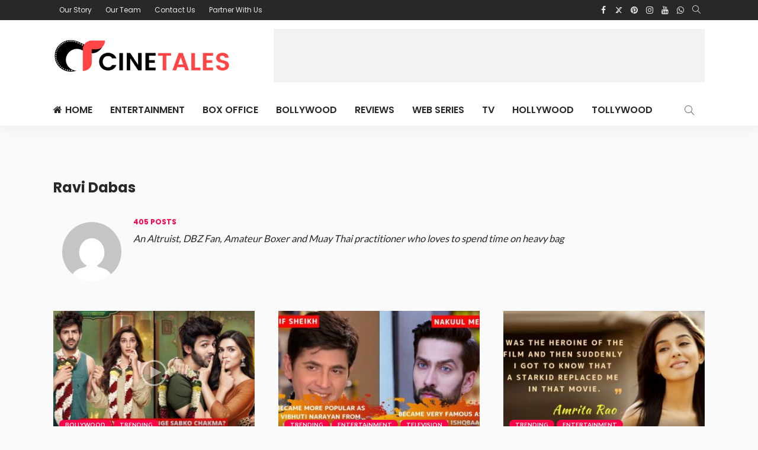

--- FILE ---
content_type: text/html; charset=UTF-8
request_url: https://www.cine-tales.com/author/ravidabas/page/3/
body_size: 18397
content:
<!DOCTYPE html>
<html lang="en-US" prefix="og: https://ogp.me/ns#">
<head>
	<meta charset="UTF-8"/>
	<meta http-equiv="X-UA-Compatible" content="IE=edge">
	<meta name="viewport" content="width=device-width, initial-scale=1.0">
	<link rel="profile" href="https://gmpg.org/xfn/11"/>
	<link rel="pingback" href="https://www.cine-tales.com/xmlrpc.php"/>
	<script type="application/javascript">var newsmax_ruby_ajax_url = "https://www.cine-tales.com/wp-admin/admin-ajax.php"</script>
<!-- Search Engine Optimization by Rank Math PRO - https://rankmath.com/ -->
<title>Ravi Dabas, Author at Cinetales | Page 3 of 41</title>
<meta name="robots" content="follow, noindex"/>
<meta property="og:locale" content="en_US" />
<meta property="og:type" content="profile" />
<meta property="og:title" content="Ravi Dabas, Author at Cinetales | Page 3 of 41" />
<meta property="og:url" content="https://www.cine-tales.com/author/ravidabas/page/3/" />
<meta property="og:site_name" content="Cinetales" />
<meta name="twitter:card" content="summary_large_image" />
<meta name="twitter:title" content="Ravi Dabas, Author at Cinetales | Page 3 of 41" />
<meta name="twitter:label1" content="Name" />
<meta name="twitter:data1" content="Ravi Dabas" />
<meta name="twitter:label2" content="Posts" />
<meta name="twitter:data2" content="405" />
<script type="application/ld+json" class="rank-math-schema-pro">{"@context":"https://schema.org","@graph":[{"@type":"Organization","@id":"https://www.cine-tales.com/#organization","name":"Cinetales","url":"https://www.cine-tales.com","logo":{"@type":"ImageObject","@id":"https://www.cine-tales.com/#logo","url":"https://www.cine-tales.com/wp-content/uploads/2024/11/CT-Red.png","contentUrl":"https://www.cine-tales.com/wp-content/uploads/2024/11/CT-Red.png","caption":"Cinetales","inLanguage":"en-US","width":"550","height":"550"}},{"@type":"WebSite","@id":"https://www.cine-tales.com/#website","url":"https://www.cine-tales.com","name":"Cinetales","alternateName":"Cinetales | Entertainement News","publisher":{"@id":"https://www.cine-tales.com/#organization"},"inLanguage":"en-US"},{"@type":"ProfilePage","@id":"https://www.cine-tales.com/author/ravidabas/page/3/#webpage","url":"https://www.cine-tales.com/author/ravidabas/page/3/","name":"Ravi Dabas, Author at Cinetales | Page 3 of 41","isPartOf":{"@id":"https://www.cine-tales.com/#website"},"inLanguage":"en-US"},{"@type":"Person","@id":"https://www.cine-tales.com/author/ravidabas/","name":"Ravi Dabas","url":"https://www.cine-tales.com/author/ravidabas/","image":{"@type":"ImageObject","@id":"https://secure.gravatar.com/avatar/2f1914bc0e088df3181179e415765557be15130685afaece5a5aacfe648cb554?s=96&amp;d=mm&amp;r=g","url":"https://secure.gravatar.com/avatar/2f1914bc0e088df3181179e415765557be15130685afaece5a5aacfe648cb554?s=96&amp;d=mm&amp;r=g","caption":"Ravi Dabas","inLanguage":"en-US"},"worksFor":{"@id":"https://www.cine-tales.com/#organization"},"mainEntityOfPage":{"@id":"https://www.cine-tales.com/author/ravidabas/page/3/#webpage"}}]}</script>
<!-- /Rank Math WordPress SEO plugin -->

<link rel='dns-prefetch' href='//www.cine-tales.com' />
<link rel='dns-prefetch' href='//fonts.googleapis.com' />
<link rel='dns-prefetch' href='//www.googletagmanager.com' />
<link rel="alternate" type="application/rss+xml" title="Cinetales &raquo; Feed" href="https://www.cine-tales.com/feed/" />
<link rel="alternate" type="application/rss+xml" title="Cinetales &raquo; Comments Feed" href="https://www.cine-tales.com/comments/feed/" />
<link rel="alternate" type="application/rss+xml" title="Cinetales &raquo; Posts by Ravi Dabas Feed" href="https://www.cine-tales.com/author/ravidabas/feed/" />
<link rel="alternate" type="application/rss+xml" title="Cinetales &raquo; Stories Feed" href="https://www.cine-tales.com/web-stories/feed/"><style id='wp-img-auto-sizes-contain-inline-css'>
img:is([sizes=auto i],[sizes^="auto," i]){contain-intrinsic-size:3000px 1500px}
/*# sourceURL=wp-img-auto-sizes-contain-inline-css */
</style>
<link rel='stylesheet' id='newsmax_ruby_core_style-css' href='https://www.cine-tales.com/wp-content/plugins/newsmax-core/assets/style.css?ver=5.2' media='all' />
<style id='wp-emoji-styles-inline-css'>

	img.wp-smiley, img.emoji {
		display: inline !important;
		border: none !important;
		box-shadow: none !important;
		height: 1em !important;
		width: 1em !important;
		margin: 0 0.07em !important;
		vertical-align: -0.1em !important;
		background: none !important;
		padding: 0 !important;
	}
/*# sourceURL=wp-emoji-styles-inline-css */
</style>
<style id='wp-block-library-inline-css'>
:root{--wp-block-synced-color:#7a00df;--wp-block-synced-color--rgb:122,0,223;--wp-bound-block-color:var(--wp-block-synced-color);--wp-editor-canvas-background:#ddd;--wp-admin-theme-color:#007cba;--wp-admin-theme-color--rgb:0,124,186;--wp-admin-theme-color-darker-10:#006ba1;--wp-admin-theme-color-darker-10--rgb:0,107,160.5;--wp-admin-theme-color-darker-20:#005a87;--wp-admin-theme-color-darker-20--rgb:0,90,135;--wp-admin-border-width-focus:2px}@media (min-resolution:192dpi){:root{--wp-admin-border-width-focus:1.5px}}.wp-element-button{cursor:pointer}:root .has-very-light-gray-background-color{background-color:#eee}:root .has-very-dark-gray-background-color{background-color:#313131}:root .has-very-light-gray-color{color:#eee}:root .has-very-dark-gray-color{color:#313131}:root .has-vivid-green-cyan-to-vivid-cyan-blue-gradient-background{background:linear-gradient(135deg,#00d084,#0693e3)}:root .has-purple-crush-gradient-background{background:linear-gradient(135deg,#34e2e4,#4721fb 50%,#ab1dfe)}:root .has-hazy-dawn-gradient-background{background:linear-gradient(135deg,#faaca8,#dad0ec)}:root .has-subdued-olive-gradient-background{background:linear-gradient(135deg,#fafae1,#67a671)}:root .has-atomic-cream-gradient-background{background:linear-gradient(135deg,#fdd79a,#004a59)}:root .has-nightshade-gradient-background{background:linear-gradient(135deg,#330968,#31cdcf)}:root .has-midnight-gradient-background{background:linear-gradient(135deg,#020381,#2874fc)}:root{--wp--preset--font-size--normal:16px;--wp--preset--font-size--huge:42px}.has-regular-font-size{font-size:1em}.has-larger-font-size{font-size:2.625em}.has-normal-font-size{font-size:var(--wp--preset--font-size--normal)}.has-huge-font-size{font-size:var(--wp--preset--font-size--huge)}.has-text-align-center{text-align:center}.has-text-align-left{text-align:left}.has-text-align-right{text-align:right}.has-fit-text{white-space:nowrap!important}#end-resizable-editor-section{display:none}.aligncenter{clear:both}.items-justified-left{justify-content:flex-start}.items-justified-center{justify-content:center}.items-justified-right{justify-content:flex-end}.items-justified-space-between{justify-content:space-between}.screen-reader-text{border:0;clip-path:inset(50%);height:1px;margin:-1px;overflow:hidden;padding:0;position:absolute;width:1px;word-wrap:normal!important}.screen-reader-text:focus{background-color:#ddd;clip-path:none;color:#444;display:block;font-size:1em;height:auto;left:5px;line-height:normal;padding:15px 23px 14px;text-decoration:none;top:5px;width:auto;z-index:100000}html :where(.has-border-color){border-style:solid}html :where([style*=border-top-color]){border-top-style:solid}html :where([style*=border-right-color]){border-right-style:solid}html :where([style*=border-bottom-color]){border-bottom-style:solid}html :where([style*=border-left-color]){border-left-style:solid}html :where([style*=border-width]){border-style:solid}html :where([style*=border-top-width]){border-top-style:solid}html :where([style*=border-right-width]){border-right-style:solid}html :where([style*=border-bottom-width]){border-bottom-style:solid}html :where([style*=border-left-width]){border-left-style:solid}html :where(img[class*=wp-image-]){height:auto;max-width:100%}:where(figure){margin:0 0 1em}html :where(.is-position-sticky){--wp-admin--admin-bar--position-offset:var(--wp-admin--admin-bar--height,0px)}@media screen and (max-width:600px){html :where(.is-position-sticky){--wp-admin--admin-bar--position-offset:0px}}

/*# sourceURL=wp-block-library-inline-css */
</style><style id='global-styles-inline-css'>
:root{--wp--preset--aspect-ratio--square: 1;--wp--preset--aspect-ratio--4-3: 4/3;--wp--preset--aspect-ratio--3-4: 3/4;--wp--preset--aspect-ratio--3-2: 3/2;--wp--preset--aspect-ratio--2-3: 2/3;--wp--preset--aspect-ratio--16-9: 16/9;--wp--preset--aspect-ratio--9-16: 9/16;--wp--preset--color--black: #000000;--wp--preset--color--cyan-bluish-gray: #abb8c3;--wp--preset--color--white: #ffffff;--wp--preset--color--pale-pink: #f78da7;--wp--preset--color--vivid-red: #cf2e2e;--wp--preset--color--luminous-vivid-orange: #ff6900;--wp--preset--color--luminous-vivid-amber: #fcb900;--wp--preset--color--light-green-cyan: #7bdcb5;--wp--preset--color--vivid-green-cyan: #00d084;--wp--preset--color--pale-cyan-blue: #8ed1fc;--wp--preset--color--vivid-cyan-blue: #0693e3;--wp--preset--color--vivid-purple: #9b51e0;--wp--preset--gradient--vivid-cyan-blue-to-vivid-purple: linear-gradient(135deg,rgb(6,147,227) 0%,rgb(155,81,224) 100%);--wp--preset--gradient--light-green-cyan-to-vivid-green-cyan: linear-gradient(135deg,rgb(122,220,180) 0%,rgb(0,208,130) 100%);--wp--preset--gradient--luminous-vivid-amber-to-luminous-vivid-orange: linear-gradient(135deg,rgb(252,185,0) 0%,rgb(255,105,0) 100%);--wp--preset--gradient--luminous-vivid-orange-to-vivid-red: linear-gradient(135deg,rgb(255,105,0) 0%,rgb(207,46,46) 100%);--wp--preset--gradient--very-light-gray-to-cyan-bluish-gray: linear-gradient(135deg,rgb(238,238,238) 0%,rgb(169,184,195) 100%);--wp--preset--gradient--cool-to-warm-spectrum: linear-gradient(135deg,rgb(74,234,220) 0%,rgb(151,120,209) 20%,rgb(207,42,186) 40%,rgb(238,44,130) 60%,rgb(251,105,98) 80%,rgb(254,248,76) 100%);--wp--preset--gradient--blush-light-purple: linear-gradient(135deg,rgb(255,206,236) 0%,rgb(152,150,240) 100%);--wp--preset--gradient--blush-bordeaux: linear-gradient(135deg,rgb(254,205,165) 0%,rgb(254,45,45) 50%,rgb(107,0,62) 100%);--wp--preset--gradient--luminous-dusk: linear-gradient(135deg,rgb(255,203,112) 0%,rgb(199,81,192) 50%,rgb(65,88,208) 100%);--wp--preset--gradient--pale-ocean: linear-gradient(135deg,rgb(255,245,203) 0%,rgb(182,227,212) 50%,rgb(51,167,181) 100%);--wp--preset--gradient--electric-grass: linear-gradient(135deg,rgb(202,248,128) 0%,rgb(113,206,126) 100%);--wp--preset--gradient--midnight: linear-gradient(135deg,rgb(2,3,129) 0%,rgb(40,116,252) 100%);--wp--preset--font-size--small: 13px;--wp--preset--font-size--medium: 20px;--wp--preset--font-size--large: 36px;--wp--preset--font-size--x-large: 42px;--wp--preset--spacing--20: 0.44rem;--wp--preset--spacing--30: 0.67rem;--wp--preset--spacing--40: 1rem;--wp--preset--spacing--50: 1.5rem;--wp--preset--spacing--60: 2.25rem;--wp--preset--spacing--70: 3.38rem;--wp--preset--spacing--80: 5.06rem;--wp--preset--shadow--natural: 6px 6px 9px rgba(0, 0, 0, 0.2);--wp--preset--shadow--deep: 12px 12px 50px rgba(0, 0, 0, 0.4);--wp--preset--shadow--sharp: 6px 6px 0px rgba(0, 0, 0, 0.2);--wp--preset--shadow--outlined: 6px 6px 0px -3px rgb(255, 255, 255), 6px 6px rgb(0, 0, 0);--wp--preset--shadow--crisp: 6px 6px 0px rgb(0, 0, 0);}:where(.is-layout-flex){gap: 0.5em;}:where(.is-layout-grid){gap: 0.5em;}body .is-layout-flex{display: flex;}.is-layout-flex{flex-wrap: wrap;align-items: center;}.is-layout-flex > :is(*, div){margin: 0;}body .is-layout-grid{display: grid;}.is-layout-grid > :is(*, div){margin: 0;}:where(.wp-block-columns.is-layout-flex){gap: 2em;}:where(.wp-block-columns.is-layout-grid){gap: 2em;}:where(.wp-block-post-template.is-layout-flex){gap: 1.25em;}:where(.wp-block-post-template.is-layout-grid){gap: 1.25em;}.has-black-color{color: var(--wp--preset--color--black) !important;}.has-cyan-bluish-gray-color{color: var(--wp--preset--color--cyan-bluish-gray) !important;}.has-white-color{color: var(--wp--preset--color--white) !important;}.has-pale-pink-color{color: var(--wp--preset--color--pale-pink) !important;}.has-vivid-red-color{color: var(--wp--preset--color--vivid-red) !important;}.has-luminous-vivid-orange-color{color: var(--wp--preset--color--luminous-vivid-orange) !important;}.has-luminous-vivid-amber-color{color: var(--wp--preset--color--luminous-vivid-amber) !important;}.has-light-green-cyan-color{color: var(--wp--preset--color--light-green-cyan) !important;}.has-vivid-green-cyan-color{color: var(--wp--preset--color--vivid-green-cyan) !important;}.has-pale-cyan-blue-color{color: var(--wp--preset--color--pale-cyan-blue) !important;}.has-vivid-cyan-blue-color{color: var(--wp--preset--color--vivid-cyan-blue) !important;}.has-vivid-purple-color{color: var(--wp--preset--color--vivid-purple) !important;}.has-black-background-color{background-color: var(--wp--preset--color--black) !important;}.has-cyan-bluish-gray-background-color{background-color: var(--wp--preset--color--cyan-bluish-gray) !important;}.has-white-background-color{background-color: var(--wp--preset--color--white) !important;}.has-pale-pink-background-color{background-color: var(--wp--preset--color--pale-pink) !important;}.has-vivid-red-background-color{background-color: var(--wp--preset--color--vivid-red) !important;}.has-luminous-vivid-orange-background-color{background-color: var(--wp--preset--color--luminous-vivid-orange) !important;}.has-luminous-vivid-amber-background-color{background-color: var(--wp--preset--color--luminous-vivid-amber) !important;}.has-light-green-cyan-background-color{background-color: var(--wp--preset--color--light-green-cyan) !important;}.has-vivid-green-cyan-background-color{background-color: var(--wp--preset--color--vivid-green-cyan) !important;}.has-pale-cyan-blue-background-color{background-color: var(--wp--preset--color--pale-cyan-blue) !important;}.has-vivid-cyan-blue-background-color{background-color: var(--wp--preset--color--vivid-cyan-blue) !important;}.has-vivid-purple-background-color{background-color: var(--wp--preset--color--vivid-purple) !important;}.has-black-border-color{border-color: var(--wp--preset--color--black) !important;}.has-cyan-bluish-gray-border-color{border-color: var(--wp--preset--color--cyan-bluish-gray) !important;}.has-white-border-color{border-color: var(--wp--preset--color--white) !important;}.has-pale-pink-border-color{border-color: var(--wp--preset--color--pale-pink) !important;}.has-vivid-red-border-color{border-color: var(--wp--preset--color--vivid-red) !important;}.has-luminous-vivid-orange-border-color{border-color: var(--wp--preset--color--luminous-vivid-orange) !important;}.has-luminous-vivid-amber-border-color{border-color: var(--wp--preset--color--luminous-vivid-amber) !important;}.has-light-green-cyan-border-color{border-color: var(--wp--preset--color--light-green-cyan) !important;}.has-vivid-green-cyan-border-color{border-color: var(--wp--preset--color--vivid-green-cyan) !important;}.has-pale-cyan-blue-border-color{border-color: var(--wp--preset--color--pale-cyan-blue) !important;}.has-vivid-cyan-blue-border-color{border-color: var(--wp--preset--color--vivid-cyan-blue) !important;}.has-vivid-purple-border-color{border-color: var(--wp--preset--color--vivid-purple) !important;}.has-vivid-cyan-blue-to-vivid-purple-gradient-background{background: var(--wp--preset--gradient--vivid-cyan-blue-to-vivid-purple) !important;}.has-light-green-cyan-to-vivid-green-cyan-gradient-background{background: var(--wp--preset--gradient--light-green-cyan-to-vivid-green-cyan) !important;}.has-luminous-vivid-amber-to-luminous-vivid-orange-gradient-background{background: var(--wp--preset--gradient--luminous-vivid-amber-to-luminous-vivid-orange) !important;}.has-luminous-vivid-orange-to-vivid-red-gradient-background{background: var(--wp--preset--gradient--luminous-vivid-orange-to-vivid-red) !important;}.has-very-light-gray-to-cyan-bluish-gray-gradient-background{background: var(--wp--preset--gradient--very-light-gray-to-cyan-bluish-gray) !important;}.has-cool-to-warm-spectrum-gradient-background{background: var(--wp--preset--gradient--cool-to-warm-spectrum) !important;}.has-blush-light-purple-gradient-background{background: var(--wp--preset--gradient--blush-light-purple) !important;}.has-blush-bordeaux-gradient-background{background: var(--wp--preset--gradient--blush-bordeaux) !important;}.has-luminous-dusk-gradient-background{background: var(--wp--preset--gradient--luminous-dusk) !important;}.has-pale-ocean-gradient-background{background: var(--wp--preset--gradient--pale-ocean) !important;}.has-electric-grass-gradient-background{background: var(--wp--preset--gradient--electric-grass) !important;}.has-midnight-gradient-background{background: var(--wp--preset--gradient--midnight) !important;}.has-small-font-size{font-size: var(--wp--preset--font-size--small) !important;}.has-medium-font-size{font-size: var(--wp--preset--font-size--medium) !important;}.has-large-font-size{font-size: var(--wp--preset--font-size--large) !important;}.has-x-large-font-size{font-size: var(--wp--preset--font-size--x-large) !important;}
/*# sourceURL=global-styles-inline-css */
</style>

<style id='classic-theme-styles-inline-css'>
/*! This file is auto-generated */
.wp-block-button__link{color:#fff;background-color:#32373c;border-radius:9999px;box-shadow:none;text-decoration:none;padding:calc(.667em + 2px) calc(1.333em + 2px);font-size:1.125em}.wp-block-file__button{background:#32373c;color:#fff;text-decoration:none}
/*# sourceURL=/wp-includes/css/classic-themes.min.css */
</style>
<link rel='stylesheet' id='newsmax-fonts-css' href='//fonts.googleapis.com/css?family=Lato%3A400%2C700%7CPoppins%3A700%2C600%2C400%2C500%7CNoto+Sans%3A700&#038;font-display=swap&#038;ver=5.2' media='all' />
<link rel='stylesheet' id='bootstrap-css' href='https://www.cine-tales.com/wp-content/themes/newsmax/assets/external/bootstrap.css?ver=v3.3.1' media='all' />
<link rel='stylesheet' id='font-awesome-css' href='https://www.cine-tales.com/wp-content/themes/newsmax/assets/external/font-awesome.css?ver=v4.7.0' media='all' />
<link rel='stylesheet' id='simple-line-icons-css' href='https://www.cine-tales.com/wp-content/themes/newsmax/assets/external/simple-line-icons.css?ver=v2.4.0' media='all' />
<link rel='stylesheet' id='newsmax-miscellaneous-css' href='https://www.cine-tales.com/wp-content/themes/newsmax/assets/css/miscellaneous.css?ver=5.2' media='all' />
<link rel='stylesheet' id='newsmax-ruby-main-css' href='https://www.cine-tales.com/wp-content/themes/newsmax/assets/css/main.css?ver=5.2' media='all' />
<link rel='stylesheet' id='newsmax-ruby-responsive-css' href='https://www.cine-tales.com/wp-content/themes/newsmax/assets/css/responsive.css?ver=5.2' media='all' />
<link rel='stylesheet' id='newsmax-ruby-style-css' href='https://www.cine-tales.com/wp-content/themes/newsmax/style.css?ver=5.2' media='all' />
<style id='newsmax-ruby-style-inline-css'>
#newsmax_ruby_navbar_widget_button-_multiwidget .widget-btn {}#newsmax_ruby_navbar_widget_button-_multiwidget .widget-btn:hover {}
#newsmax_ruby_sb_widget_post-5 .widget-title h3 { color: #D80D97;}#newsmax_ruby_sb_widget_post-5 .widget-title .widget-post-bullet { background-color: #D80D97!important;}#newsmax_ruby_sb_widget_post-7 .widget-title h3 { color: #a5c4ce;}#newsmax_ruby_sb_widget_post-7 .widget-title .widget-post-bullet { background-color: #a5c4ce!important;}
input[type="button"]:hover, button:hover, .ruby-error p, .category-header-outer .archive-header,.main-menu-inner > li > a:hover, .main-menu-inner > li > a:focus, .mega-col-menu.sub-menu .mega-col-menu-inner a:hover,.mega-col-menu.sub-menu .mega-col-menu-inner .current-menu-item > a, .no-menu a, .small-menu-wrap .sub-menu li > a:hover, .main-menu-inner > li.current_page_item > a,.off-canvas-nav-wrap a:hover, .off-canvas-nav-wrap .sub-menu a:hover, .breaking-news-title .mobile-headline, .breadcrumb-inner a:hover, .breadcrumb-inner a:focus, .post-meta-info a:hover,.box-author-total-post, .title-nothing > *, .single .single-title.post-title, .share-total-number, .view-total-number, .sb-widget-instagram .instagram-bottom-text:hover,.box-author-title a, .box-author-desc a, .box-author-viewmore > a, .entry blockquote:before, .comments-area .comment-reply-title, .comments-area .logged-in-as a:hover,.comment-title h3, .comment-author.vcard .fn a:hover, .comments-area .comment-awaiting-moderation,.widget li a:hover, .instagram-bottom-text a:hover, .twitter-content.post-excerpt a, .entry cite,.entry-content .wp-block-archives a:hover, .entry-content .wp-block-categories a:hover{ color: #fc0349;}input[type="submit"], button, .ruby-slider-popup-nav, li.is-current-sub,.main-menu-inner .sub-menu .current-menu-item > a, .sub-menu > li > a:hover,.small-menu-outer:hover .icon-toggle, .small-menu-outer:hover .icon-toggle:before,.small-menu-outer:hover .icon-toggle:after, .cat-info-el:before, .ajax-nextprev.ajax-pagination a:hover,.is-light-text .ajax-nextprev.ajax-pagination a:hover, .ruby-block-wrap .ajax-loadmore-link:hover, .popup-thumbnail-slider-outer .ruby-slider-nav:hover,.ruby-slider-nav:hover, a.page-numbers:hover, a.page-numbers:focus, .page-numbers.current, .is-logo-text h1:after,.is-logo-text .logo-title:after, .pagination-next-prev a:hover, .pagination-next-prev a:focus, .blog-loadmore-link:hover,.ajax-related-video a:hover, .single-post-box-related-video.is-light-text .block-title h3:before, .single-post-box-related .ajax-loadmore-link:hover,input[type="button"].ninja-forms-field, .entry input[type="submit"], .single-page-links .current .page-numbers, .single-page-links a:hover .page-numbers,.box-comment-btn-wrap:hover, .reply a.comment-reply-link:hover, .reply a.comment-reply-link:focus,.comments-area a.comment-edit-link:hover, .comments-area #cancel-comment-reply-link:hover, .widget-btn:hover, .header-style-5 .widget-btn.fw-widget-instagram .instagram-bottom-text:hover, .is-cat-style-2 .cat-info-el, .is-cat-style-3 .cat-info-el, .post-btn a:hover, .post-btn a:focus,.entry-content .wp-block-button .wp-block-button__link:hover, .entry-content .wp-block-button.is-style-outline .wp-block-button__link:hover { background-color: #fc0349;}.single-post-6 .single-post-overlay-header{ border-color: #fc0349;}.video-playlist-iframe-nav::-webkit-scrollbar-corner {background-color: #fc0349;}.video-playlist-iframe-nav::-webkit-scrollbar-thumb {background-color: #fc0349;}.widget_tag_cloud a:hover { background-color: #fc0349!important;}.small-menu-inner > li > a, .breadcrumb-wrap, .widget-btn { font-family: Poppins;}.small-menu-inner > li > a, .widget-btn { font-weight: 600;}.small-menu-inner {font-size:16px}.small-menu-inner .sub-menu { font-family: Poppins;}.small-menu-inner .sub-menu a { font-size: 13px;}.logo-inner img {max-height: 342px;}.post-review-icon, .post-review-score, .score-bar, .review-box-wrap .post-review-info { background-color: #d14568;}.review-el .review-info-score { color: #d14568;}body { background-color : #fafafa;background-repeat : no-repeat;background-size : cover;background-attachment : fixed;background-position : left top;}.footer-inner { background-color : #282828;background-repeat : no-repeat;background-size : cover;background-attachment : fixed;background-position : center center;}.banner-wrap { background-color : #ffffff;background-repeat : no-repeat;background-size : cover;background-attachment : fixed;background-position : center center;}body, p {font-family:Lato;font-weight:400;font-size:18px;line-height:25px;color:#282828;}.main-menu-inner > li > a {font-family:Poppins;font-weight:600;text-transform:uppercase;font-size:16px;}.navbar-wrap .is-sub-default {font-family:Poppins;font-weight:600;text-transform:capitalize;font-size:13px;}.topbar-wrap {font-family:Poppins;font-weight:400;text-transform:capitalize;font-size:12px;}.off-canvas-nav-wrap .sub-menu a {font-family:Poppins;font-weight:500;text-transform:uppercase;}.logo-wrap.is-logo-text .logo-title, .off-canvas-logo-wrap.is-logo-text .logo-text {font-family:Poppins;font-weight:700;text-transform:none;font-size:46px;letter-spacing:-1px;}.site-tagline {font-family:Poppins;font-weight:400;}.logo-mobile-wrap .logo-text {font-family:Poppins;font-weight:700;text-transform:uppercase;font-size:28px;letter-spacing:-1px;}.block-header-wrap, .is-block-header-style-5 .block-header-wrap {font-family:Poppins;font-weight:700;text-transform:none;font-size:18px;}.widget-title, .is-block-header-style-5 .widget-title.block-title {font-family:Poppins;font-weight:700;text-transform:none;font-size:16px;}h1 {font-family:Noto Sans;font-weight:700;}h2 {font-family:Noto Sans;font-weight:700;color:#000000;}h3 {font-family:Noto Sans;font-weight:700;color:#000000;}h4 {font-family:Noto Sans;font-weight:700;color:#000000;}h5 {font-family:Noto Sans;font-weight:700;}h6 {font-family:Noto Sans;font-weight:700;}.post-cat-info {font-family:Lato;font-weight:700;text-transform:uppercase;font-size:10px;}.post-meta-info {font-family:Lato;font-weight:700;text-transform:uppercase;font-size:10px;color:#aaaaaa;}.post-btn a {font-family:Lato;font-weight:400;font-size:11px;}.post-title.is-size-0 {font-family:Poppins;font-weight:700;text-transform:capitalize;color:#000000;}.post-title.is-size-1 {font-family:Poppins;font-weight:700;color:#000000;}.post-title.is-size-2 {font-family:Poppins;font-weight:700;text-transform:capitalize;color:#000000;}.post-title.is-size-3 {font-family:Poppins;font-weight:700;text-transform:capitalize;color:#000000;}.post-title.is-size-4 {font-family:Poppins;font-weight:700;text-transform:capitalize;font-size:15px;line-height:20px;color:#000000;}@media only screen and (min-width: 992px) and (max-width: 1199px) {body .post-title.is-size-0 {}body .post-title.is-size-1 {}body .post-title.is-size-2 {}body .post-title.is-size-3 {}body .post-title.is-size-4 {}}@media only screen and (max-width: 991px) {body .post-title.is-size-0 {}body .post-title.is-size-1 {}body .post-title.is-size-2 {}body .post-title.is-size-3 {}body .post-title.is-size-4 {}}@media only screen and (max-width: 767px) {body .post-title.is-size-0 {}body .post-title.is-size-1 {}body .post-title.is-size-2 {}body .post-title.is-size-3 {}body .post-title.is-size-4, .post-list-2 .post-title a, .post-list-3 .post-title a {}}@media only screen and (max-width: 767px) {body, p {}.post-excerpt p {}.entry h1 {}.entry h2 {font-size: 20px !important;line-height: 20px !important;}.entry h3 {}.entry h4 {}.entry h5 {}.entry h6 {}}.single .post-title.single-title {color :#000000!important;}.entry a:not(button), .widget_rss a:hover {color :#fc0349;}.post-meta-info-duration { font-family:Lato;}.widget_recent_entries li a, .recentcomments a, .wp-block-latest-posts a { font-family:Poppins;}
/*# sourceURL=newsmax-ruby-style-inline-css */
</style>
<script src="https://www.cine-tales.com/wp-includes/js/jquery/jquery.min.js?ver=3.7.1" id="jquery-core-js"></script>
<script src="https://www.cine-tales.com/wp-includes/js/jquery/jquery-migrate.min.js?ver=3.4.1" id="jquery-migrate-js"></script>
<link rel="preload" href="https://www.cine-tales.com/wp-content/themes/newsmax/assets/external/fonts/fontawesome-webfont.woff2?v=4.7.0" as="font" type="font/woff2" crossorigin="anonymous"><link rel="preload" href="https://www.cine-tales.com/wp-content/themes/newsmax/assets/external/fonts/simple-line.woff2?v=2.4.0" as="font" type="font/woff2" crossorigin="anonymous"><link rel="https://api.w.org/" href="https://www.cine-tales.com/wp-json/" /><link rel="alternate" title="JSON" type="application/json" href="https://www.cine-tales.com/wp-json/wp/v2/users/7" /><link rel="EditURI" type="application/rsd+xml" title="RSD" href="https://www.cine-tales.com/xmlrpc.php?rsd" />
<meta name="generator" content="WordPress 6.9" />
<meta name="generator" content="Site Kit by Google 1.168.0" />  <script src="https://cdn.onesignal.com/sdks/web/v16/OneSignalSDK.page.js" defer></script>
  <script>
          window.OneSignalDeferred = window.OneSignalDeferred || [];
          OneSignalDeferred.push(async function(OneSignal) {
            await OneSignal.init({
              appId: "ee68eda8-14b2-412f-ad7e-a55e2e496892",
              serviceWorkerOverrideForTypical: true,
              path: "https://www.cine-tales.com/wp-content/plugins/onesignal-free-web-push-notifications/sdk_files/",
              serviceWorkerParam: { scope: "/wp-content/plugins/onesignal-free-web-push-notifications/sdk_files/push/onesignal/" },
              serviceWorkerPath: "OneSignalSDKWorker.js",
            });
          });

          // Unregister the legacy OneSignal service worker to prevent scope conflicts
          if (navigator.serviceWorker) {
            navigator.serviceWorker.getRegistrations().then((registrations) => {
              // Iterate through all registered service workers
              registrations.forEach((registration) => {
                // Check the script URL to identify the specific service worker
                if (registration.active && registration.active.scriptURL.includes('OneSignalSDKWorker.js.php')) {
                  // Unregister the service worker
                  registration.unregister().then((success) => {
                    if (success) {
                      console.log('OneSignalSW: Successfully unregistered:', registration.active.scriptURL);
                    } else {
                      console.log('OneSignalSW: Failed to unregister:', registration.active.scriptURL);
                    }
                  });
                }
              });
            }).catch((error) => {
              console.error('Error fetching service worker registrations:', error);
            });
        }
        </script>
<link rel="icon" href="https://www.cine-tales.com/wp-content/uploads/2025/02/cropped-Cinetales-Favicon-32x32.png" sizes="32x32" />
<link rel="icon" href="https://www.cine-tales.com/wp-content/uploads/2025/02/cropped-Cinetales-Favicon-192x192.png" sizes="192x192" />
<link rel="apple-touch-icon" href="https://www.cine-tales.com/wp-content/uploads/2025/02/cropped-Cinetales-Favicon-180x180.png" />
<meta name="msapplication-TileImage" content="https://www.cine-tales.com/wp-content/uploads/2025/02/cropped-Cinetales-Favicon-270x270.png" />
		<style id="wp-custom-css">
			.entry .alignnone, .entry img.alignnone,
.entry .aligncenter, .entry img.aligncenter {
    margin-bottom: 1em
}

.post-excerpt{display:none}


		</style>
		<!-- Google tag (gtag.js) -->
<script async src="https://www.googletagmanager.com/gtag/js?id=G-4MNJE2LYY4"></script>
<script>
  window.dataLayer = window.dataLayer || [];
  function gtag(){dataLayer.push(arguments);}
  gtag('js', new Date());

  gtag('config', 'G-4MNJE2LYY4');
</script>

<!-- Google Analytics-GA4 End-->


<!-- SeedTag -->
<script async src=""https://t.seedtag.com/t/7410-3531-01.js""></script>
<!-- SeedTag End-->


</head>
<body class="archive paged author author-ravidabas author-7 paged-3 author-paged-3 wp-theme-newsmax ruby-body is-holder is-navbar-sticky is-site-fullwidth is-smart-sticky is-smooth-scroll is-site-smooth-display is-sidebar-style-1 is-tooltips is-back-top is-back-top-touch is-block-header-style-1 is-cat-style-2 is-btn-style-1" data-slider_autoplay="1" data-slider_play_speed="5550" >

<div class="off-canvas-wrap off-canvas-holder is-light-style is-dark-text">
	<a href="#" id="ruby-off-canvas-close-btn"><i class="ruby-close-btn"></i></a>
	<div class="off-canvas-inner">

						<div class="off-canvas-logo-wrap is-logo-image">
		<div class="logo-inner">
			<a href="https://www.cine-tales.com/" class="logo" title="Cinetales">
				<img height="342" width="1744" src="https://www.cine-tales.com/wp-content/uploads/2017/12/Cinetales-1.png" alt="Cinetales Entertainment Unlimited" loading="lazy">
			</a>
		</div>
	</div>
		
					<div class="off-canvas-search">
				<form method="get" class="searchform" action="https://www.cine-tales.com/">
	<div class="ruby-search">
		<span class="search-input"><input type="text" placeholder="Search and hit enter&hellip;" value="" name="s" title="search for:"/></span>
		<span class="search-submit"><input type="submit" value="" /><i class="icon-simple icon-magnifier"></i></span>
	</div>
</form>			</div><!--#search form -->
		
												<div class="off-canvas-social tooltips">
					<a class="icon-facebook" title="facebook" href="https://www.facebook.com/cinetale/" target="_blank"><i class="fa fa-facebook" aria-hidden="true"></i></a><a class="icon-twitter" title="twitter" href="https://twitter.com/cine_tales" target="_blank"><i class="fa fa-twitter" aria-hidden="true"></i></a><a class="icon-pinterest" title="pinterest" href="https://in.pinterest.com/cinetales/" target="_blank"><i class="fa fa-pinterest" aria-hidden="true"></i></a><a class="icon-instagram" title="instagram" href="https://www.instagram.com/cinetalians/" target="_blank"><i class="fa fa-instagram" aria-hidden="true"></i></a><a class="icon-youtube" title="youtube" href="https://www.youtube.com/@cine_tales" target="_blank"><i class="fa fa-youtube" aria-hidden="true"></i></a><a class="icon-whatsapp" title="whatsapp" href="https://whatsapp.com/channel/0029Va9R7PPEgGfTvBvPV81G" target="_blank"><i class="fa fa-whatsapp" aria-hidden="true"></i></a>				</div>
					
					<div id="ruby-off-canvas-nav" class="off-canvas-nav-wrap">
				<div class="menu-main-container"><ul id="offcanvas-menu" class="off-canvas-nav-inner"><li id="menu-item-1222" class="menu-item menu-item-type-post_type menu-item-object-page menu-item-home menu-item-1222"><a href="https://www.cine-tales.com/">Home</a></li>
<li id="menu-item-1232" class="menu-item menu-item-type-taxonomy menu-item-object-category menu-item-1232 is-category-47"><a href="https://www.cine-tales.com/category/entertainment/">Entertainment</a></li>
<li id="menu-item-53796" class="menu-item menu-item-type-taxonomy menu-item-object-category menu-item-53796 is-category-48372"><a href="https://www.cine-tales.com/category/box-office/">BOX OFFICE</a></li>
<li id="menu-item-1231" class="menu-item menu-item-type-taxonomy menu-item-object-category menu-item-1231 is-category-48"><a href="https://www.cine-tales.com/category/bollywood/">BOLLYWOOD</a></li>
<li id="menu-item-53797" class="menu-item menu-item-type-taxonomy menu-item-object-category menu-item-53797 is-category-48371"><a href="https://www.cine-tales.com/category/reviews/">REVIEWS</a></li>
<li id="menu-item-53798" class="menu-item menu-item-type-taxonomy menu-item-object-category menu-item-53798 is-category-48373"><a href="https://www.cine-tales.com/category/web-series/">WEB SERIES</a></li>
<li id="menu-item-1236" class="menu-item menu-item-type-taxonomy menu-item-object-category menu-item-1236 is-category-51"><a href="https://www.cine-tales.com/category/television/">TV</a></li>
<li id="menu-item-1233" class="menu-item menu-item-type-taxonomy menu-item-object-category menu-item-1233 is-category-49"><a href="https://www.cine-tales.com/category/hollywood/">HOLLYWOOD</a></li>
<li id="menu-item-1234" class="menu-item menu-item-type-taxonomy menu-item-object-category menu-item-1234 is-category-50"><a href="https://www.cine-tales.com/category/tollywood/">TOLLYWOOD</a></li>
</ul></div>			</div>
		
			</div>
</div><div id="ruby-site" class="site-outer">
	<div class="header-wrap header-style-1">
	<div class="header-inner">
				<div class="topbar-wrap topbar-style-1">
	<div class="ruby-container">
		<div class="topbar-inner container-inner clearfix">
			<div class="topbar-left">
													<nav id="ruby-topbar-navigation" class="topbar-menu-wrap">
		<div class="menu-top-container"><ul id="topbar-menu" class="topbar-menu-inner"><li id="menu-item-1237" class="menu-item menu-item-type-post_type menu-item-object-page menu-item-1237"><a href="https://www.cine-tales.com/about/">Our Story</a></li>
<li id="menu-item-1211" class="menu-item menu-item-type-post_type menu-item-object-page menu-item-1211"><a href="https://www.cine-tales.com/our-amazing-team/">Our Team</a></li>
<li id="menu-item-1245" class="menu-item menu-item-type-post_type menu-item-object-page menu-item-1245"><a href="https://www.cine-tales.com/contact/">Contact Us</a></li>
<li id="menu-item-1241" class="menu-item menu-item-type-post_type menu-item-object-page menu-item-1241"><a href="https://www.cine-tales.com/partner-with-us/">Partner With Us</a></li>
</ul></div>	</nav>
			</div>
			<div class="topbar-right">
													<div class="topbar-social tooltips">
		<a class="icon-facebook" title="facebook" href="https://www.facebook.com/cinetale/" target="_blank"><i class="fa fa-facebook" aria-hidden="true"></i></a><a class="icon-twitter" title="twitter" href="https://twitter.com/cine_tales" target="_blank"><i class="fa fa-twitter" aria-hidden="true"></i></a><a class="icon-pinterest" title="pinterest" href="https://in.pinterest.com/cinetales/" target="_blank"><i class="fa fa-pinterest" aria-hidden="true"></i></a><a class="icon-instagram" title="instagram" href="https://www.instagram.com/cinetalians/" target="_blank"><i class="fa fa-instagram" aria-hidden="true"></i></a><a class="icon-youtube" title="youtube" href="https://www.youtube.com/@cine_tales" target="_blank"><i class="fa fa-youtube" aria-hidden="true"></i></a><a class="icon-whatsapp" title="whatsapp" href="https://whatsapp.com/channel/0029Va9R7PPEgGfTvBvPV81G" target="_blank"><i class="fa fa-whatsapp" aria-hidden="true"></i></a>	</div>
				<div class="topbar-search">
	<a href="#" id="ruby-topbar-search-icon" data-mfp-src="#ruby-header-search-popup" data-effect="mpf-ruby-effect header-search-popup-outer" title="search" class="topbar-search-icon">
		<i class="icon-simple icon-magnifier"></i>
	</a>
</div>
			</div>
		</div>
	</div>
</div>

		<div class="banner-wrap clearfix">
			<div class="ruby-container">
				<div class="banner-inner container-inner clearfix">
					<div class="logo-wrap is-logo-image"  itemscope  itemtype="https://schema.org/Organization" >
	<div class="logo-inner">
						<a href="https://www.cine-tales.com/" class="logo" title="Cinetales">
				<img height="342" width="1744" src="https://www.cine-tales.com/wp-content/uploads/2017/12/Cinetales-1.png" srcset="https://www.cine-tales.com/wp-content/uploads/2017/12/Cinetales-1.png 1x, https://www.cine-tales.com/wp-content/uploads/2017/12/Cinetales-1.png 2x" alt="Cinetales Entertainment Unlimited" loading="lazy">
			</a>
				</div>

	</div>
						<aside class="header-ad-wrap is-script-ad">
		<div class="header-ad-inner">
							<script async src="//pagead2.googlesyndication.com/pagead/js/adsbygoogle.js"></script><!--header--><script type="text/javascript">
var screen_width = document.body.clientWidth;
 if ( screen_width >= 1170 ) {
                        document.write('<ins class="adsbygoogle" style="display:inline-block;width:728px;height:90px" data-ad-client="ca-pub-9415121261922267" data-ad-slot="5660789987"></ins>');
                        (adsbygoogle = window.adsbygoogle || []).push({});
                    }if ( screen_width >= 768  && screen_width < 1170 ) {
                        document.write('<ins class="adsbygoogle" style="display:inline-block;width:468px;height:60px" data-ad-client="ca-pub-9415121261922267" data-ad-slot="5660789987"></ins>');
                        (adsbygoogle = window.adsbygoogle || []).push({});
                    }if ( screen_width < 768 ) {
                        document.write('<ins class="adsbygoogle" style="display:inline-block;width:320px;height:50px" data-ad-client="ca-pub-9415121261922267" data-ad-slot="5660789987"></ins>');
                        (adsbygoogle = window.adsbygoogle || []).push({});
                    }</script>
					</div>
	</aside>
				</div>
			</div>
		</div><!--#banner wrap-->

		<div class="navbar-outer clearfix">
			<div class="navbar-wrap">
				<div class="ruby-container">
					<div class="navbar-inner container-inner clearfix">
						<div class="navbar-mobile">
							<div class="off-canvas-btn-wrap">
	<div class="off-canvas-btn">
		<a href="#" class="ruby-toggle" title="off-canvas button">
			<span class="icon-toggle"></span>
		</a>
	</div>
</div>
							
	<div class="logo-mobile-wrap is-logo-image">
		<a href="https://www.cine-tales.com/" class="logo-mobile" title="Cinetales">
			<img height="342" width="1744" src="https://www.cine-tales.com/wp-content/uploads/2017/12/Cinetales-1.png" alt="Cinetales Entertainment Unlimited" loading="lazy">
		</a>
	</div>
						</div><!--#mobile -->
						<div class="navbar-left">
														<nav id="ruby-main-menu" class="main-menu-wrap"  itemscope  itemtype="https://schema.org/SiteNavigationElement" >
	<div class="menu-main-container"><ul id="main-menu" class="main-menu-inner"><li class="menu-item menu-item-type-post_type menu-item-object-page menu-item-home menu-item-1222"><a href="https://www.cine-tales.com/"><i class="fa fa-home" aria-hidden="true"></i>Home</a></li><li class="menu-item menu-item-type-taxonomy menu-item-object-category menu-item-1232 is-category-47"><a href="https://www.cine-tales.com/category/entertainment/">Entertainment</a></li><li class="menu-item menu-item-type-taxonomy menu-item-object-category menu-item-53796 is-category-48372"><a href="https://www.cine-tales.com/category/box-office/">BOX OFFICE</a></li><li class="menu-item menu-item-type-taxonomy menu-item-object-category menu-item-1231 is-category-48"><a href="https://www.cine-tales.com/category/bollywood/">BOLLYWOOD</a></li><li class="menu-item menu-item-type-taxonomy menu-item-object-category menu-item-53797 is-category-48371"><a href="https://www.cine-tales.com/category/reviews/">REVIEWS</a></li><li class="menu-item menu-item-type-taxonomy menu-item-object-category menu-item-53798 is-category-48373"><a href="https://www.cine-tales.com/category/web-series/">WEB SERIES</a></li><li class="menu-item menu-item-type-taxonomy menu-item-object-category menu-item-1236 is-category-51"><a href="https://www.cine-tales.com/category/television/">TV</a></li><li class="menu-item menu-item-type-taxonomy menu-item-object-category menu-item-1233 is-category-49"><a href="https://www.cine-tales.com/category/hollywood/">HOLLYWOOD</a></li><li class="menu-item menu-item-type-taxonomy menu-item-object-category menu-item-1234 is-category-50"><a href="https://www.cine-tales.com/category/tollywood/">TOLLYWOOD</a></li></ul></div></nav>						</div><!--#left navbar -->

						<div class="navbar-right">
														<div class="navbar-search">
	<a href="#" id="ruby-navbar-search-icon" data-mfp-src="#ruby-header-search-popup" data-effect="mpf-ruby-effect header-search-popup-outer" title="search" class="navbar-search-icon">
		<i class="icon-simple icon-magnifier"></i>
	</a>
</div>
													</div>
					</div>
				</div>
			</div>
		</div>
	</div>
	<div id="ruby-header-search-popup" class="header-search-popup mfp-hide mfp-animation">
	<div class="header-search-popup-inner is-light-text">
		<form class="search-form" method="get" action="https://www.cine-tales.com/">
			<fieldset>
				<input id="ruby-search-input" type="text" class="field" name="s" value="" placeholder="Type to search&hellip;" autocomplete="off">
				<button type="submit" value="" class="btn"><i class="icon-simple icon-magnifier" aria-hidden="true"></i></button>
			</fieldset>
			<div class="header-search-result"></div>
		</form>
	</div>
</div></div>	<div class="site-wrap">
		<div class="site-mask"></div>
		<div class="site-inner"><div class="ruby-page-wrap ruby-section row is-sidebar-none ruby-container blog-wrap is-grid_1 no-1st-classic">		<div id="site-breadcrumb" class="breadcrumb-outer">
					</div>
		<div class="ruby-content-wrap blog-inner content-without-sidebar col-xs-12" ><div class="archive-header"><h1 class="archive-title post-title"><span>Ravi Dabas</span></h1><div class="single-post-box-author clearfix"><div class="box-author-thumb"><a href="https://www.cine-tales.com/author/ravidabas/"><img alt='Ravi Dabas' src='https://secure.gravatar.com/avatar/2f1914bc0e088df3181179e415765557be15130685afaece5a5aacfe648cb554?s=100&#038;d=mm&#038;r=g' srcset='https://secure.gravatar.com/avatar/2f1914bc0e088df3181179e415765557be15130685afaece5a5aacfe648cb554?s=200&#038;d=mm&#038;r=g 2x' class='avatar avatar-100 photo' height='100' width='100' decoding='async'/></a></div><div class="box-author-content"><div class="box-author-title"><span class="box-author-total-post">405 posts</span></div><div class="box-author-desc">An Altruist, DBZ Fan, Amateur Boxer and Muay Thai practitioner who loves to spend time on heavy bag</div></div></div></div><div class="blog-listing-wrap"><div class="blog-listing-el"><div class="post-outer col-sm-4 col-xs-12"><article class="post-wrap post-grid post-grid-2"><div class="post-header"><div class="post-thumb-outer ruby-animated-image ruby-zoom"><div class="post-thumb is-image"><a href="https://www.cine-tales.com/luka-chuppi-trailer/" title="Trailer Of Luka Chuppi: The Romantic Comedy Has Already Build Anticipation" rel="bookmark"><span class="thumbnail-resize"><img width="364" height="225" src="https://www.cine-tales.com/wp-content/uploads/2019/01/Luka-Chuppi-Trailer-2-364x225.jpg" class="attachment-newsmax_ruby_crop_364x225 size-newsmax_ruby_crop_364x225 wp-post-image" alt="Luka Chuppi Trailer" decoding="async" fetchpriority="high" /></span></a></div><div class="post-mask-overlay"></div><div class="post-cat-info is-absolute is-light-text"><a class="cat-info-el cat-info-id-48" href="https://www.cine-tales.com/category/bollywood/" title="Bollywood">Bollywood</a><a class="cat-info-el cat-info-id-1" href="https://www.cine-tales.com/category/trending/" title="Trending">Trending</a></div><div class="post-meta-info-share is-absolute"><a class="share-bar-el icon-facebook" href="https://www.facebook.com/sharer.php?u=https%3A%2F%2Fwww.cine-tales.com%2Fluka-chuppi-trailer%2F" onclick="window.open(this.href, 'mywin','left=50,top=50,width=600,height=350,toolbar=0'); return false;"><i class="fa fa-facebook color-facebook"></i></a><a class="share-bar-el icon-twitter" href="https://twitter.com/intent/tweet?text=Trailer+Of+Luka+Chuppi%3A+The+Romantic+Comedy+Has+Already+Build+Anticipation&amp;url=https%3A%2F%2Fwww.cine-tales.com%2Fluka-chuppi-trailer%2F&amp;via=Cinetales"><i class="fa fa-twitter color-twitter"></i><span style="display: none"><script>!function(d,s,id){var js,fjs=d.getElementsByTagName(s)[0];if(!d.getElementById(id)){js=d.createElement(s);js.id=id;js.src="//platform.twitter.com/widgets.js";fjs.parentNode.insertBefore(js,fjs);}}(document,"script","twitter-wjs");</script></span></a><a class="share-bar-el icon-pinterest" href="https://pinterest.com/pin/create/button/?url=https%3A%2F%2Fwww.cine-tales.com%2Fluka-chuppi-trailer%2F&amp;media=https://www.cine-tales.com/wp-content/uploads/2019/01/Luka-Chuppi-Trailer-2.jpg&description=Trailer+Of+Luka+Chuppi%3A+The+Romantic+Comedy+Has+Already+Build+Anticipation" onclick="window.open(this.href, 'mywin','left=50,top=50,width=600,height=350,toolbar=0'); return false;"><i class="fa fa-pinterest"></i></a> <a class="share-bar-el icon-tumblr" href="https://www.tumblr.com/share/link?url=https%3A%2F%2Fwww.cine-tales.com%2Fluka-chuppi-trailer%2F&amp;name=Trailer+Of+Luka+Chuppi%3A+The+Romantic+Comedy+Has+Already+Build+Anticipation&amp;description=Trailer+Of+Luka+Chuppi%3A+The+Romantic+Comedy+Has+Already+Build+Anticipation" onclick="window.open(this.href, 'mywin','left=50,top=50,width=600,height=350,toolbar=0'); return false;"><i class="fa fa-tumblr"></i></a><a class="share-bar-el icon-reddit" href="https://www.reddit.com/submit?url=https%3A%2F%2Fwww.cine-tales.com%2Fluka-chuppi-trailer%2F&title=Trailer+Of+Luka+Chuppi%3A+The+Romantic+Comedy+Has+Already+Build+Anticipation" onclick="window.open(this.href, 'mywin','left=50,top=50,width=600,height=350,toolbar=0'); return false;"><i class="fa fa-reddit"></i></a></div><span class="post-format-wrap is-absolute"><span class="post-format-icon is-video-format"><i class="fa fa-play" aria-hidden="true"></i></span></span></div><!--#thumb outer--></div><div class="post-body"><h2 class="post-title entry-title is-size-3"><a class="post-title-link" href="https://www.cine-tales.com/luka-chuppi-trailer/" rel="bookmark" title="Trailer Of Luka Chuppi: The Romantic Comedy Has Already Build Anticipation">Trailer Of Luka Chuppi: The Romantic Comedy Has Already Build Anticipation</a></h2><div class="post-meta-info is-show-icon is-show-avatar"><div class="post-meta-info-left"><span class="meta-info-el post-meta-info-avatar"><a href="https://www.cine-tales.com/author/ravidabas/"><img alt='Ravi Dabas' src='https://secure.gravatar.com/avatar/2f1914bc0e088df3181179e415765557be15130685afaece5a5aacfe648cb554?s=20&#038;d=mm&#038;r=g' srcset='https://secure.gravatar.com/avatar/2f1914bc0e088df3181179e415765557be15130685afaece5a5aacfe648cb554?s=40&#038;d=mm&#038;r=g 2x' class='avatar avatar-20 photo' height='20' width='20' decoding='async'/></a></span><span class="meta-info-el meta-info-author"><i class="icon-simple icon-note"></i><span class="author-meta-name"><a href="https://www.cine-tales.com/author/ravidabas/">Ravi Dabas</a></span></span><span class="meta-info-el meta-info-date"><i class="icon-simple icon-clock"></i><span>January 24, 2019</span></span></div><div class="post-meta-info-right"><span class="meta-info-right-view meta-info-el"><a href="https://www.cine-tales.com/luka-chuppi-trailer/" title="Trailer Of Luka Chuppi: The Romantic Comedy Has Already Build Anticipation"><i class="icon-simple icon-fire"></i>24.8K</a></span></div></div><div class="post-excerpt"><p>Everyone loves the romantic-comedies., The combination of comedy, drama, and romance makes everyone allure them. If you are a fan...</p></div><!--#excerpt--></div><!--#post body--></article></div><div class="post-outer col-sm-4 col-xs-12"><article class="post-wrap post-grid post-grid-2"><div class="post-header"><div class="post-thumb-outer ruby-animated-image ruby-zoom"><div class="post-thumb is-image"><a href="https://www.cine-tales.com/bollywood-actors-tv-industry/" title="These Actors Got More Success In TV Industry Than Bollywood" rel="bookmark"><span class="thumbnail-resize"><img width="364" height="225" src="https://www.cine-tales.com/wp-content/uploads/2019/01/TV-industry-Cover-364x225.jpg" class="attachment-newsmax_ruby_crop_364x225 size-newsmax_ruby_crop_364x225 wp-post-image" alt="TV Industry" decoding="async" /></span></a></div><div class="post-mask-overlay"></div><div class="post-cat-info is-absolute is-light-text"><a class="cat-info-el cat-info-id-1" href="https://www.cine-tales.com/category/trending/" title="Trending">Trending</a><a class="cat-info-el cat-info-id-47" href="https://www.cine-tales.com/category/entertainment/" title="Entertainment">Entertainment</a><a class="cat-info-el cat-info-id-51" href="https://www.cine-tales.com/category/television/" title="Television">Television</a></div><div class="post-meta-info-share is-absolute"><a class="share-bar-el icon-facebook" href="https://www.facebook.com/sharer.php?u=https%3A%2F%2Fwww.cine-tales.com%2Fbollywood-actors-tv-industry%2F" onclick="window.open(this.href, 'mywin','left=50,top=50,width=600,height=350,toolbar=0'); return false;"><i class="fa fa-facebook color-facebook"></i></a><a class="share-bar-el icon-twitter" href="https://twitter.com/intent/tweet?text=These+Actors+Got+More+Success+In+TV+Industry+Than+Bollywood&amp;url=https%3A%2F%2Fwww.cine-tales.com%2Fbollywood-actors-tv-industry%2F&amp;via=Cinetales"><i class="fa fa-twitter color-twitter"></i></a><a class="share-bar-el icon-pinterest" href="https://pinterest.com/pin/create/button/?url=https%3A%2F%2Fwww.cine-tales.com%2Fbollywood-actors-tv-industry%2F&amp;media=https://www.cine-tales.com/wp-content/uploads/2019/01/TV-industry-Cover.jpg&description=These+Actors+Got+More+Success+In+TV+Industry+Than+Bollywood" onclick="window.open(this.href, 'mywin','left=50,top=50,width=600,height=350,toolbar=0'); return false;"><i class="fa fa-pinterest"></i></a> <a class="share-bar-el icon-tumblr" href="https://www.tumblr.com/share/link?url=https%3A%2F%2Fwww.cine-tales.com%2Fbollywood-actors-tv-industry%2F&amp;name=These+Actors+Got+More+Success+In+TV+Industry+Than+Bollywood&amp;description=These+Actors+Got+More+Success+In+TV+Industry+Than+Bollywood" onclick="window.open(this.href, 'mywin','left=50,top=50,width=600,height=350,toolbar=0'); return false;"><i class="fa fa-tumblr"></i></a><a class="share-bar-el icon-reddit" href="https://www.reddit.com/submit?url=https%3A%2F%2Fwww.cine-tales.com%2Fbollywood-actors-tv-industry%2F&title=These+Actors+Got+More+Success+In+TV+Industry+Than+Bollywood" onclick="window.open(this.href, 'mywin','left=50,top=50,width=600,height=350,toolbar=0'); return false;"><i class="fa fa-reddit"></i></a></div></div><!--#thumb outer--></div><div class="post-body"><h2 class="post-title entry-title is-size-3"><a class="post-title-link" href="https://www.cine-tales.com/bollywood-actors-tv-industry/" rel="bookmark" title="These Actors Got More Success In TV Industry Than Bollywood">These Actors Got More Success In TV Industry Than Bollywood</a></h2><div class="post-meta-info is-show-icon is-show-avatar"><div class="post-meta-info-left"><span class="meta-info-el post-meta-info-avatar"><a href="https://www.cine-tales.com/author/ravidabas/"><img alt='Ravi Dabas' src='https://secure.gravatar.com/avatar/2f1914bc0e088df3181179e415765557be15130685afaece5a5aacfe648cb554?s=20&#038;d=mm&#038;r=g' srcset='https://secure.gravatar.com/avatar/2f1914bc0e088df3181179e415765557be15130685afaece5a5aacfe648cb554?s=40&#038;d=mm&#038;r=g 2x' class='avatar avatar-20 photo' height='20' width='20' loading='lazy' decoding='async'/></a></span><span class="meta-info-el meta-info-author"><i class="icon-simple icon-note"></i><span class="author-meta-name"><a href="https://www.cine-tales.com/author/ravidabas/">Ravi Dabas</a></span></span><span class="meta-info-el meta-info-date"><i class="icon-simple icon-clock"></i><span>January 24, 2019</span></span></div><div class="post-meta-info-right"><span class="meta-info-right-view meta-info-el"><a href="https://www.cine-tales.com/bollywood-actors-tv-industry/" title="These Actors Got More Success In TV Industry Than Bollywood"><i class="icon-simple icon-fire"></i>44.7K</a></span></div></div><div class="post-excerpt"><p>Year after years, we see a lot of new names that join Bollywood. However, due to the stiff competition, the...</p></div><!--#excerpt--></div><!--#post body--></article></div><div class="post-outer col-sm-4 col-xs-12"><article class="post-wrap post-grid post-grid-2"><div class="post-header"><div class="post-thumb-outer ruby-animated-image ruby-zoom"><div class="post-thumb is-image"><a href="https://www.cine-tales.com/amrita-rao-replaced-star-kid/" title="Amrita Rao Recalled An Incident When She Was Replaced By A Star Kid" rel="bookmark"><span class="thumbnail-resize"><img width="364" height="225" src="https://www.cine-tales.com/wp-content/uploads/2019/01/Amrita-Rao-364x225.jpg" class="attachment-newsmax_ruby_crop_364x225 size-newsmax_ruby_crop_364x225 wp-post-image" alt="Amrita Rao" decoding="async" loading="lazy" /></span></a></div><div class="post-mask-overlay"></div><div class="post-cat-info is-absolute is-light-text"><a class="cat-info-el cat-info-id-1" href="https://www.cine-tales.com/category/trending/" title="Trending">Trending</a><a class="cat-info-el cat-info-id-47" href="https://www.cine-tales.com/category/entertainment/" title="Entertainment">Entertainment</a></div><div class="post-meta-info-share is-absolute"><a class="share-bar-el icon-facebook" href="https://www.facebook.com/sharer.php?u=https%3A%2F%2Fwww.cine-tales.com%2Famrita-rao-replaced-star-kid%2F" onclick="window.open(this.href, 'mywin','left=50,top=50,width=600,height=350,toolbar=0'); return false;"><i class="fa fa-facebook color-facebook"></i></a><a class="share-bar-el icon-twitter" href="https://twitter.com/intent/tweet?text=Amrita+Rao+Recalled+An+Incident+When+She+Was+Replaced+By+A+Star+Kid&amp;url=https%3A%2F%2Fwww.cine-tales.com%2Famrita-rao-replaced-star-kid%2F&amp;via=Cinetales"><i class="fa fa-twitter color-twitter"></i></a><a class="share-bar-el icon-pinterest" href="https://pinterest.com/pin/create/button/?url=https%3A%2F%2Fwww.cine-tales.com%2Famrita-rao-replaced-star-kid%2F&amp;media=https://www.cine-tales.com/wp-content/uploads/2019/01/Amrita-Rao.jpg&description=Amrita+Rao+Recalled+An+Incident+When+She+Was+Replaced+By+A+Star+Kid" onclick="window.open(this.href, 'mywin','left=50,top=50,width=600,height=350,toolbar=0'); return false;"><i class="fa fa-pinterest"></i></a> <a class="share-bar-el icon-tumblr" href="https://www.tumblr.com/share/link?url=https%3A%2F%2Fwww.cine-tales.com%2Famrita-rao-replaced-star-kid%2F&amp;name=Amrita+Rao+Recalled+An+Incident+When+She+Was+Replaced+By+A+Star+Kid&amp;description=Amrita+Rao+Recalled+An+Incident+When+She+Was+Replaced+By+A+Star+Kid" onclick="window.open(this.href, 'mywin','left=50,top=50,width=600,height=350,toolbar=0'); return false;"><i class="fa fa-tumblr"></i></a><a class="share-bar-el icon-reddit" href="https://www.reddit.com/submit?url=https%3A%2F%2Fwww.cine-tales.com%2Famrita-rao-replaced-star-kid%2F&title=Amrita+Rao+Recalled+An+Incident+When+She+Was+Replaced+By+A+Star+Kid" onclick="window.open(this.href, 'mywin','left=50,top=50,width=600,height=350,toolbar=0'); return false;"><i class="fa fa-reddit"></i></a></div></div><!--#thumb outer--></div><div class="post-body"><h2 class="post-title entry-title is-size-3"><a class="post-title-link" href="https://www.cine-tales.com/amrita-rao-replaced-star-kid/" rel="bookmark" title="Amrita Rao Recalled An Incident When She Was Replaced By A Star Kid">Amrita Rao Recalled An Incident When She Was Replaced By A Star Kid</a></h2><div class="post-meta-info is-show-icon is-show-avatar"><div class="post-meta-info-left"><span class="meta-info-el post-meta-info-avatar"><a href="https://www.cine-tales.com/author/ravidabas/"><img alt='Ravi Dabas' src='https://secure.gravatar.com/avatar/2f1914bc0e088df3181179e415765557be15130685afaece5a5aacfe648cb554?s=20&#038;d=mm&#038;r=g' srcset='https://secure.gravatar.com/avatar/2f1914bc0e088df3181179e415765557be15130685afaece5a5aacfe648cb554?s=40&#038;d=mm&#038;r=g 2x' class='avatar avatar-20 photo' height='20' width='20' loading='lazy' decoding='async'/></a></span><span class="meta-info-el meta-info-author"><i class="icon-simple icon-note"></i><span class="author-meta-name"><a href="https://www.cine-tales.com/author/ravidabas/">Ravi Dabas</a></span></span><span class="meta-info-el meta-info-date"><i class="icon-simple icon-clock"></i><span>January 22, 2019</span></span></div><div class="post-meta-info-right"><span class="meta-info-right-view meta-info-el"><a href="https://www.cine-tales.com/amrita-rao-replaced-star-kid/" title="Amrita Rao Recalled An Incident When She Was Replaced By A Star Kid"><i class="icon-simple icon-fire"></i>16.1K</a></span></div></div><div class="post-excerpt"><p>Bollywood is surrounded by a lot of nepotism related controversies. In the past, Bollywood had just handed opportunity to the...</p></div><!--#excerpt--></div><!--#post body--></article></div><div class="post-outer col-sm-4 col-xs-12"><article class="post-wrap post-grid post-grid-2"><div class="post-header"><div class="post-thumb-outer ruby-animated-image ruby-zoom"><div class="post-thumb is-image"><a href="https://www.cine-tales.com/total-dhamaal-trailer/" title="Total Dhamaal Trailer: The Comic Film Will Make You Lough Your Heart Out" rel="bookmark"><span class="thumbnail-resize"><img width="364" height="225" src="https://www.cine-tales.com/wp-content/uploads/2019/01/Total-Dhamaal-Trailer-364x225.jpg" class="attachment-newsmax_ruby_crop_364x225 size-newsmax_ruby_crop_364x225 wp-post-image" alt="Total Dhamaal" decoding="async" loading="lazy" /></span></a></div><div class="post-mask-overlay"></div><div class="post-cat-info is-absolute is-light-text"><a class="cat-info-el cat-info-id-48" href="https://www.cine-tales.com/category/bollywood/" title="Bollywood">Bollywood</a><a class="cat-info-el cat-info-id-1" href="https://www.cine-tales.com/category/trending/" title="Trending">Trending</a><a class="cat-info-el cat-info-id-14" href="https://www.cine-tales.com/category/videos/" title="Videos">Videos</a></div><div class="post-meta-info-share is-absolute"><a class="share-bar-el icon-facebook" href="https://www.facebook.com/sharer.php?u=https%3A%2F%2Fwww.cine-tales.com%2Ftotal-dhamaal-trailer%2F" onclick="window.open(this.href, 'mywin','left=50,top=50,width=600,height=350,toolbar=0'); return false;"><i class="fa fa-facebook color-facebook"></i></a><a class="share-bar-el icon-twitter" href="https://twitter.com/intent/tweet?text=Total+Dhamaal+Trailer%3A+The+Comic+Film+Will+Make+You+Lough+Your+Heart+Out&amp;url=https%3A%2F%2Fwww.cine-tales.com%2Ftotal-dhamaal-trailer%2F&amp;via=Cinetales"><i class="fa fa-twitter color-twitter"></i></a><a class="share-bar-el icon-pinterest" href="https://pinterest.com/pin/create/button/?url=https%3A%2F%2Fwww.cine-tales.com%2Ftotal-dhamaal-trailer%2F&amp;media=https://www.cine-tales.com/wp-content/uploads/2019/01/Total-Dhamaal-Trailer.jpg&description=Total+Dhamaal+Trailer%3A+The+Comic+Film+Will+Make+You+Lough+Your+Heart+Out" onclick="window.open(this.href, 'mywin','left=50,top=50,width=600,height=350,toolbar=0'); return false;"><i class="fa fa-pinterest"></i></a> <a class="share-bar-el icon-tumblr" href="https://www.tumblr.com/share/link?url=https%3A%2F%2Fwww.cine-tales.com%2Ftotal-dhamaal-trailer%2F&amp;name=Total+Dhamaal+Trailer%3A+The+Comic+Film+Will+Make+You+Lough+Your+Heart+Out&amp;description=Total+Dhamaal+Trailer%3A+The+Comic+Film+Will+Make+You+Lough+Your+Heart+Out" onclick="window.open(this.href, 'mywin','left=50,top=50,width=600,height=350,toolbar=0'); return false;"><i class="fa fa-tumblr"></i></a><a class="share-bar-el icon-reddit" href="https://www.reddit.com/submit?url=https%3A%2F%2Fwww.cine-tales.com%2Ftotal-dhamaal-trailer%2F&title=Total+Dhamaal+Trailer%3A+The+Comic+Film+Will+Make+You+Lough+Your+Heart+Out" onclick="window.open(this.href, 'mywin','left=50,top=50,width=600,height=350,toolbar=0'); return false;"><i class="fa fa-reddit"></i></a></div><span class="post-format-wrap is-absolute"><span class="post-format-icon is-video-format"><i class="fa fa-play" aria-hidden="true"></i></span></span></div><!--#thumb outer--></div><div class="post-body"><h2 class="post-title entry-title is-size-3"><a class="post-title-link" href="https://www.cine-tales.com/total-dhamaal-trailer/" rel="bookmark" title="Total Dhamaal Trailer: The Comic Film Will Make You Lough Your Heart Out">Total Dhamaal Trailer: The Comic Film Will Make You Lough Your Heart Out</a></h2><div class="post-meta-info is-show-icon is-show-avatar"><div class="post-meta-info-left"><span class="meta-info-el post-meta-info-avatar"><a href="https://www.cine-tales.com/author/ravidabas/"><img alt='Ravi Dabas' src='https://secure.gravatar.com/avatar/2f1914bc0e088df3181179e415765557be15130685afaece5a5aacfe648cb554?s=20&#038;d=mm&#038;r=g' srcset='https://secure.gravatar.com/avatar/2f1914bc0e088df3181179e415765557be15130685afaece5a5aacfe648cb554?s=40&#038;d=mm&#038;r=g 2x' class='avatar avatar-20 photo' height='20' width='20' loading='lazy' decoding='async'/></a></span><span class="meta-info-el meta-info-author"><i class="icon-simple icon-note"></i><span class="author-meta-name"><a href="https://www.cine-tales.com/author/ravidabas/">Ravi Dabas</a></span></span><span class="meta-info-el meta-info-date"><i class="icon-simple icon-clock"></i><span>January 21, 2019</span></span></div><div class="post-meta-info-right"><span class="meta-info-right-view meta-info-el"><a href="https://www.cine-tales.com/total-dhamaal-trailer/" title="Total Dhamaal Trailer: The Comic Film Will Make You Lough Your Heart Out"><i class="icon-simple icon-fire"></i>11.7K</a></span></div></div><div class="post-excerpt"><p>The trailer of the comedy-drama film Total Dhamaal has been out and it promised a dose of fun and entertainment....</p></div><!--#excerpt--></div><!--#post body--></article></div><div class="post-outer col-sm-4 col-xs-12"><article class="post-wrap post-grid post-grid-2"><div class="post-header"><div class="post-thumb-outer ruby-animated-image ruby-zoom"><div class="post-thumb is-image"><a href="https://www.cine-tales.com/10-year-challenge-bollywood/" title="10-Year-Challenge: Bollywood Celebs Are Going Crazy Over This New Trend" rel="bookmark"><span class="thumbnail-resize"><img width="364" height="225" src="https://www.cine-tales.com/wp-content/uploads/2019/01/10-year-challenge-364x225.jpg" class="attachment-newsmax_ruby_crop_364x225 size-newsmax_ruby_crop_364x225 wp-post-image" alt="10 year challenge" decoding="async" loading="lazy" /></span></a></div><div class="post-mask-overlay"></div><div class="post-cat-info is-absolute is-light-text"><a class="cat-info-el cat-info-id-1" href="https://www.cine-tales.com/category/trending/" title="Trending">Trending</a><a class="cat-info-el cat-info-id-47" href="https://www.cine-tales.com/category/entertainment/" title="Entertainment">Entertainment</a></div><div class="post-meta-info-share is-absolute"><a class="share-bar-el icon-facebook" href="https://www.facebook.com/sharer.php?u=https%3A%2F%2Fwww.cine-tales.com%2F10-year-challenge-bollywood%2F" onclick="window.open(this.href, 'mywin','left=50,top=50,width=600,height=350,toolbar=0'); return false;"><i class="fa fa-facebook color-facebook"></i></a><a class="share-bar-el icon-twitter" href="https://twitter.com/intent/tweet?text=10-Year-Challenge%3A+Bollywood+Celebs+Are+Going+Crazy+Over+This+New+Trend&amp;url=https%3A%2F%2Fwww.cine-tales.com%2F10-year-challenge-bollywood%2F&amp;via=Cinetales"><i class="fa fa-twitter color-twitter"></i></a><a class="share-bar-el icon-pinterest" href="https://pinterest.com/pin/create/button/?url=https%3A%2F%2Fwww.cine-tales.com%2F10-year-challenge-bollywood%2F&amp;media=https://www.cine-tales.com/wp-content/uploads/2019/01/10-year-challenge.jpg&description=10-Year-Challenge%3A+Bollywood+Celebs+Are+Going+Crazy+Over+This+New+Trend" onclick="window.open(this.href, 'mywin','left=50,top=50,width=600,height=350,toolbar=0'); return false;"><i class="fa fa-pinterest"></i></a> <a class="share-bar-el icon-tumblr" href="https://www.tumblr.com/share/link?url=https%3A%2F%2Fwww.cine-tales.com%2F10-year-challenge-bollywood%2F&amp;name=10-Year-Challenge%3A+Bollywood+Celebs+Are+Going+Crazy+Over+This+New+Trend&amp;description=10-Year-Challenge%3A+Bollywood+Celebs+Are+Going+Crazy+Over+This+New+Trend" onclick="window.open(this.href, 'mywin','left=50,top=50,width=600,height=350,toolbar=0'); return false;"><i class="fa fa-tumblr"></i></a><a class="share-bar-el icon-reddit" href="https://www.reddit.com/submit?url=https%3A%2F%2Fwww.cine-tales.com%2F10-year-challenge-bollywood%2F&title=10-Year-Challenge%3A+Bollywood+Celebs+Are+Going+Crazy+Over+This+New+Trend" onclick="window.open(this.href, 'mywin','left=50,top=50,width=600,height=350,toolbar=0'); return false;"><i class="fa fa-reddit"></i></a></div></div><!--#thumb outer--></div><div class="post-body"><h2 class="post-title entry-title is-size-3"><a class="post-title-link" href="https://www.cine-tales.com/10-year-challenge-bollywood/" rel="bookmark" title="10-Year-Challenge: Bollywood Celebs Are Going Crazy Over This New Trend">10-Year-Challenge: Bollywood Celebs Are Going Crazy Over This New Trend</a></h2><div class="post-meta-info is-show-icon is-show-avatar"><div class="post-meta-info-left"><span class="meta-info-el post-meta-info-avatar"><a href="https://www.cine-tales.com/author/ravidabas/"><img alt='Ravi Dabas' src='https://secure.gravatar.com/avatar/2f1914bc0e088df3181179e415765557be15130685afaece5a5aacfe648cb554?s=20&#038;d=mm&#038;r=g' srcset='https://secure.gravatar.com/avatar/2f1914bc0e088df3181179e415765557be15130685afaece5a5aacfe648cb554?s=40&#038;d=mm&#038;r=g 2x' class='avatar avatar-20 photo' height='20' width='20' loading='lazy' decoding='async'/></a></span><span class="meta-info-el meta-info-author"><i class="icon-simple icon-note"></i><span class="author-meta-name"><a href="https://www.cine-tales.com/author/ravidabas/">Ravi Dabas</a></span></span><span class="meta-info-el meta-info-date"><i class="icon-simple icon-clock"></i><span>January 19, 2019</span></span></div><div class="post-meta-info-right"><span class="meta-info-right-view meta-info-el"><a href="https://www.cine-tales.com/10-year-challenge-bollywood/" title="10-Year-Challenge: Bollywood Celebs Are Going Crazy Over This New Trend"><i class="icon-simple icon-fire"></i>31.6K</a></span></div></div><div class="post-excerpt"><p>The best thing about social media is that some quirky and new trends are always on their swing. Some of...</p></div><!--#excerpt--></div><!--#post body--></article></div><div class="post-outer col-sm-4 col-xs-12"><article class="post-wrap post-grid post-grid-2"><div class="post-header"><div class="post-thumb-outer ruby-animated-image ruby-zoom"><div class="post-thumb is-image"><a href="https://www.cine-tales.com/happy-birthday-nakuul-mehta/" title="Happy Birthday Nakuul Mehta: Do You Know These Facts About The Ishqbaaz Actor" rel="bookmark"><span class="thumbnail-resize"><img width="364" height="225" src="https://www.cine-tales.com/wp-content/uploads/2019/01/Nakuul-Mehta-Birthday-8-364x225.jpg" class="attachment-newsmax_ruby_crop_364x225 size-newsmax_ruby_crop_364x225 wp-post-image" alt="Nakuul Mehta Birthday" decoding="async" loading="lazy" /></span></a></div><div class="post-mask-overlay"></div><div class="post-cat-info is-absolute is-light-text"><a class="cat-info-el cat-info-id-1" href="https://www.cine-tales.com/category/trending/" title="Trending">Trending</a><a class="cat-info-el cat-info-id-47" href="https://www.cine-tales.com/category/entertainment/" title="Entertainment">Entertainment</a></div><div class="post-meta-info-share is-absolute"><a class="share-bar-el icon-facebook" href="https://www.facebook.com/sharer.php?u=https%3A%2F%2Fwww.cine-tales.com%2Fhappy-birthday-nakuul-mehta%2F" onclick="window.open(this.href, 'mywin','left=50,top=50,width=600,height=350,toolbar=0'); return false;"><i class="fa fa-facebook color-facebook"></i></a><a class="share-bar-el icon-twitter" href="https://twitter.com/intent/tweet?text=Happy+Birthday+Nakuul+Mehta%3A+Do+You+Know+These+Facts+About+The+Ishqbaaz+Actor&amp;url=https%3A%2F%2Fwww.cine-tales.com%2Fhappy-birthday-nakuul-mehta%2F&amp;via=Cinetales"><i class="fa fa-twitter color-twitter"></i></a><a class="share-bar-el icon-pinterest" href="https://pinterest.com/pin/create/button/?url=https%3A%2F%2Fwww.cine-tales.com%2Fhappy-birthday-nakuul-mehta%2F&amp;media=https://www.cine-tales.com/wp-content/uploads/2019/01/Nakuul-Mehta-Birthday-8.jpg&description=Happy+Birthday+Nakuul+Mehta%3A+Do+You+Know+These+Facts+About+The+Ishqbaaz+Actor" onclick="window.open(this.href, 'mywin','left=50,top=50,width=600,height=350,toolbar=0'); return false;"><i class="fa fa-pinterest"></i></a> <a class="share-bar-el icon-tumblr" href="https://www.tumblr.com/share/link?url=https%3A%2F%2Fwww.cine-tales.com%2Fhappy-birthday-nakuul-mehta%2F&amp;name=Happy+Birthday+Nakuul+Mehta%3A+Do+You+Know+These+Facts+About+The+Ishqbaaz+Actor&amp;description=Happy+Birthday+Nakuul+Mehta%3A+Do+You+Know+These+Facts+About+The+Ishqbaaz+Actor" onclick="window.open(this.href, 'mywin','left=50,top=50,width=600,height=350,toolbar=0'); return false;"><i class="fa fa-tumblr"></i></a><a class="share-bar-el icon-reddit" href="https://www.reddit.com/submit?url=https%3A%2F%2Fwww.cine-tales.com%2Fhappy-birthday-nakuul-mehta%2F&title=Happy+Birthday+Nakuul+Mehta%3A+Do+You+Know+These+Facts+About+The+Ishqbaaz+Actor" onclick="window.open(this.href, 'mywin','left=50,top=50,width=600,height=350,toolbar=0'); return false;"><i class="fa fa-reddit"></i></a></div></div><!--#thumb outer--></div><div class="post-body"><h2 class="post-title entry-title is-size-3"><a class="post-title-link" href="https://www.cine-tales.com/happy-birthday-nakuul-mehta/" rel="bookmark" title="Happy Birthday Nakuul Mehta: Do You Know These Facts About The Ishqbaaz Actor">Happy Birthday Nakuul Mehta: Do You Know These Facts About The Ishqbaaz Actor</a></h2><div class="post-meta-info is-show-icon is-show-avatar"><div class="post-meta-info-left"><span class="meta-info-el post-meta-info-avatar"><a href="https://www.cine-tales.com/author/ravidabas/"><img alt='Ravi Dabas' src='https://secure.gravatar.com/avatar/2f1914bc0e088df3181179e415765557be15130685afaece5a5aacfe648cb554?s=20&#038;d=mm&#038;r=g' srcset='https://secure.gravatar.com/avatar/2f1914bc0e088df3181179e415765557be15130685afaece5a5aacfe648cb554?s=40&#038;d=mm&#038;r=g 2x' class='avatar avatar-20 photo' height='20' width='20' loading='lazy' decoding='async'/></a></span><span class="meta-info-el meta-info-author"><i class="icon-simple icon-note"></i><span class="author-meta-name"><a href="https://www.cine-tales.com/author/ravidabas/">Ravi Dabas</a></span></span><span class="meta-info-el meta-info-date"><i class="icon-simple icon-clock"></i><span>January 17, 2019</span></span></div><div class="post-meta-info-right"><span class="meta-info-right-view meta-info-el"><a href="https://www.cine-tales.com/happy-birthday-nakuul-mehta/" title="Happy Birthday Nakuul Mehta: Do You Know These Facts About The Ishqbaaz Actor"><i class="icon-simple icon-fire"></i>18.7K</a></span></div></div><div class="post-excerpt"><p>Nakuul Mehta has become a popular name in the TV industry in recent years. He is best known for playing...</p></div><!--#excerpt--></div><!--#post body--></article></div><div class="post-outer col-sm-4 col-xs-12"><article class="post-wrap post-grid post-grid-2"><div class="post-header"><div class="post-thumb-outer ruby-animated-image ruby-zoom"><div class="post-thumb is-image"><a href="https://www.cine-tales.com/happy-birthday-sidharth-malhotra/" title="These Are Some Of The Lesser Known Facts About Sidharth Malhotra" rel="bookmark"><span class="thumbnail-resize"><img width="364" height="225" src="https://www.cine-tales.com/wp-content/uploads/2019/01/Image-364x225.jpg" class="attachment-newsmax_ruby_crop_364x225 size-newsmax_ruby_crop_364x225 wp-post-image" alt="Sidharth Malhotra Lesser Known Facts" decoding="async" loading="lazy" /></span></a></div><div class="post-mask-overlay"></div><div class="post-cat-info is-absolute is-light-text"><a class="cat-info-el cat-info-id-1" href="https://www.cine-tales.com/category/trending/" title="Trending">Trending</a><a class="cat-info-el cat-info-id-47" href="https://www.cine-tales.com/category/entertainment/" title="Entertainment">Entertainment</a></div><div class="post-meta-info-share is-absolute"><a class="share-bar-el icon-facebook" href="https://www.facebook.com/sharer.php?u=https%3A%2F%2Fwww.cine-tales.com%2Fhappy-birthday-sidharth-malhotra%2F" onclick="window.open(this.href, 'mywin','left=50,top=50,width=600,height=350,toolbar=0'); return false;"><i class="fa fa-facebook color-facebook"></i></a><a class="share-bar-el icon-twitter" href="https://twitter.com/intent/tweet?text=These+Are+Some+Of+The+Lesser+Known+Facts+About+Sidharth+Malhotra&amp;url=https%3A%2F%2Fwww.cine-tales.com%2Fhappy-birthday-sidharth-malhotra%2F&amp;via=Cinetales"><i class="fa fa-twitter color-twitter"></i></a><a class="share-bar-el icon-pinterest" href="https://pinterest.com/pin/create/button/?url=https%3A%2F%2Fwww.cine-tales.com%2Fhappy-birthday-sidharth-malhotra%2F&amp;media=https://www.cine-tales.com/wp-content/uploads/2019/01/Image.jpg&description=These+Are+Some+Of+The+Lesser+Known+Facts+About+Sidharth+Malhotra" onclick="window.open(this.href, 'mywin','left=50,top=50,width=600,height=350,toolbar=0'); return false;"><i class="fa fa-pinterest"></i></a> <a class="share-bar-el icon-tumblr" href="https://www.tumblr.com/share/link?url=https%3A%2F%2Fwww.cine-tales.com%2Fhappy-birthday-sidharth-malhotra%2F&amp;name=These+Are+Some+Of+The+Lesser+Known+Facts+About+Sidharth+Malhotra&amp;description=These+Are+Some+Of+The+Lesser+Known+Facts+About+Sidharth+Malhotra" onclick="window.open(this.href, 'mywin','left=50,top=50,width=600,height=350,toolbar=0'); return false;"><i class="fa fa-tumblr"></i></a><a class="share-bar-el icon-reddit" href="https://www.reddit.com/submit?url=https%3A%2F%2Fwww.cine-tales.com%2Fhappy-birthday-sidharth-malhotra%2F&title=These+Are+Some+Of+The+Lesser+Known+Facts+About+Sidharth+Malhotra" onclick="window.open(this.href, 'mywin','left=50,top=50,width=600,height=350,toolbar=0'); return false;"><i class="fa fa-reddit"></i></a></div></div><!--#thumb outer--></div><div class="post-body"><h2 class="post-title entry-title is-size-3"><a class="post-title-link" href="https://www.cine-tales.com/happy-birthday-sidharth-malhotra/" rel="bookmark" title="These Are Some Of The Lesser Known Facts About Sidharth Malhotra">These Are Some Of The Lesser Known Facts About Sidharth Malhotra</a></h2><div class="post-meta-info is-show-icon is-show-avatar"><div class="post-meta-info-left"><span class="meta-info-el post-meta-info-avatar"><a href="https://www.cine-tales.com/author/ravidabas/"><img alt='Ravi Dabas' src='https://secure.gravatar.com/avatar/2f1914bc0e088df3181179e415765557be15130685afaece5a5aacfe648cb554?s=20&#038;d=mm&#038;r=g' srcset='https://secure.gravatar.com/avatar/2f1914bc0e088df3181179e415765557be15130685afaece5a5aacfe648cb554?s=40&#038;d=mm&#038;r=g 2x' class='avatar avatar-20 photo' height='20' width='20' loading='lazy' decoding='async'/></a></span><span class="meta-info-el meta-info-author"><i class="icon-simple icon-note"></i><span class="author-meta-name"><a href="https://www.cine-tales.com/author/ravidabas/">Ravi Dabas</a></span></span><span class="meta-info-el meta-info-date"><i class="icon-simple icon-clock"></i><span>January 16, 2019</span></span></div><div class="post-meta-info-right"><span class="meta-info-right-view meta-info-el"><a href="https://www.cine-tales.com/happy-birthday-sidharth-malhotra/" title="These Are Some Of The Lesser Known Facts About Sidharth Malhotra"><i class="icon-simple icon-fire"></i>39.2K</a></span></div></div><div class="post-excerpt"><p>Sidharth Malhotra made his Bollywood debut with Karan Johar’s Student Of The Year. The initial success of the film turned...</p></div><!--#excerpt--></div><!--#post body--></article></div><div class="post-outer col-sm-4 col-xs-12"><article class="post-wrap post-grid post-grid-2"><div class="post-header"><div class="post-thumb-outer ruby-animated-image ruby-zoom"><div class="post-thumb is-image"><a href="https://www.cine-tales.com/spooky-teaser-zee5-parchayee/" title="Like Ghost Stories? Check Out The Spooky Teaser Of ZEE5&#8217;s Parchayee!" rel="bookmark"><span class="thumbnail-resize"><img width="364" height="225" src="https://www.cine-tales.com/wp-content/uploads/2019/01/Parchayee-Cover-364x225.jpg" class="attachment-newsmax_ruby_crop_364x225 size-newsmax_ruby_crop_364x225 wp-post-image" alt="Zee5 Parchayee" decoding="async" loading="lazy" /></span></a></div><div class="post-mask-overlay"></div><div class="post-cat-info is-absolute is-light-text"><a class="cat-info-el cat-info-id-1" href="https://www.cine-tales.com/category/trending/" title="Trending">Trending</a><a class="cat-info-el cat-info-id-47" href="https://www.cine-tales.com/category/entertainment/" title="Entertainment">Entertainment</a><a class="cat-info-el cat-info-id-2362" href="https://www.cine-tales.com/category/featured/" title="Featured">Featured</a></div><div class="post-meta-info-share is-absolute"><a class="share-bar-el icon-facebook" href="https://www.facebook.com/sharer.php?u=https%3A%2F%2Fwww.cine-tales.com%2Fspooky-teaser-zee5-parchayee%2F" onclick="window.open(this.href, 'mywin','left=50,top=50,width=600,height=350,toolbar=0'); return false;"><i class="fa fa-facebook color-facebook"></i></a><a class="share-bar-el icon-twitter" href="https://twitter.com/intent/tweet?text=Like+Ghost+Stories%3F+Check+Out+The+Spooky+Teaser+Of+ZEE5%E2%80%99s+Parchayee%21&amp;url=https%3A%2F%2Fwww.cine-tales.com%2Fspooky-teaser-zee5-parchayee%2F&amp;via=Cinetales"><i class="fa fa-twitter color-twitter"></i></a><a class="share-bar-el icon-pinterest" href="https://pinterest.com/pin/create/button/?url=https%3A%2F%2Fwww.cine-tales.com%2Fspooky-teaser-zee5-parchayee%2F&amp;media=https://www.cine-tales.com/wp-content/uploads/2019/01/Parchayee-Cover.jpg&description=Like+Ghost+Stories%3F+Check+Out+The+Spooky+Teaser+Of+ZEE5%E2%80%99s+Parchayee%21" onclick="window.open(this.href, 'mywin','left=50,top=50,width=600,height=350,toolbar=0'); return false;"><i class="fa fa-pinterest"></i></a> <a class="share-bar-el icon-tumblr" href="https://www.tumblr.com/share/link?url=https%3A%2F%2Fwww.cine-tales.com%2Fspooky-teaser-zee5-parchayee%2F&amp;name=Like+Ghost+Stories%3F+Check+Out+The+Spooky+Teaser+Of+ZEE5%E2%80%99s+Parchayee%21&amp;description=Like+Ghost+Stories%3F+Check+Out+The+Spooky+Teaser+Of+ZEE5%E2%80%99s+Parchayee%21" onclick="window.open(this.href, 'mywin','left=50,top=50,width=600,height=350,toolbar=0'); return false;"><i class="fa fa-tumblr"></i></a><a class="share-bar-el icon-reddit" href="https://www.reddit.com/submit?url=https%3A%2F%2Fwww.cine-tales.com%2Fspooky-teaser-zee5-parchayee%2F&title=Like+Ghost+Stories%3F+Check+Out+The+Spooky+Teaser+Of+ZEE5%E2%80%99s+Parchayee%21" onclick="window.open(this.href, 'mywin','left=50,top=50,width=600,height=350,toolbar=0'); return false;"><i class="fa fa-reddit"></i></a></div></div><!--#thumb outer--></div><div class="post-body"><h2 class="post-title entry-title is-size-3"><a class="post-title-link" href="https://www.cine-tales.com/spooky-teaser-zee5-parchayee/" rel="bookmark" title="Like Ghost Stories? Check Out The Spooky Teaser Of ZEE5&#8217;s Parchayee!">Like Ghost Stories? Check Out The Spooky Teaser Of ZEE5&#8217;s Parchayee!</a></h2><div class="post-meta-info is-show-icon is-show-avatar"><div class="post-meta-info-left"><span class="meta-info-el post-meta-info-avatar"><a href="https://www.cine-tales.com/author/ravidabas/"><img alt='Ravi Dabas' src='https://secure.gravatar.com/avatar/2f1914bc0e088df3181179e415765557be15130685afaece5a5aacfe648cb554?s=20&#038;d=mm&#038;r=g' srcset='https://secure.gravatar.com/avatar/2f1914bc0e088df3181179e415765557be15130685afaece5a5aacfe648cb554?s=40&#038;d=mm&#038;r=g 2x' class='avatar avatar-20 photo' height='20' width='20' loading='lazy' decoding='async'/></a></span><span class="meta-info-el meta-info-author"><i class="icon-simple icon-note"></i><span class="author-meta-name"><a href="https://www.cine-tales.com/author/ravidabas/">Ravi Dabas</a></span></span><span class="meta-info-el meta-info-date"><i class="icon-simple icon-clock"></i><span>January 15, 2019</span></span></div><div class="post-meta-info-right"><span class="meta-info-right-view meta-info-el"><a href="https://www.cine-tales.com/spooky-teaser-zee5-parchayee/" title="Like Ghost Stories? Check Out The Spooky Teaser Of ZEE5&#8217;s Parchayee!"><i class="icon-simple icon-fire"></i>17K</a></span></div></div><div class="post-excerpt"><p>Everyone loves horror stories. No matter how much it scares us or leaves us with a drying throat, we are...</p></div><!--#excerpt--></div><!--#post body--></article></div><div class="post-outer col-sm-4 col-xs-12"><article class="post-wrap post-grid post-grid-2"><div class="post-header"><div class="post-thumb-outer ruby-animated-image ruby-zoom"><div class="post-thumb is-image"><a href="https://www.cine-tales.com/twitter-slammed-ranveer-singh/" title="After Hardik Pandya Controversy, Twitter Slammed Ranveer Singh For Misogynistic Remarks" rel="bookmark"><span class="thumbnail-resize"><img width="364" height="225" src="https://www.cine-tales.com/wp-content/uploads/2019/01/ranveer-kareena-anushka-364x225.jpg" class="attachment-newsmax_ruby_crop_364x225 size-newsmax_ruby_crop_364x225 wp-post-image" alt="" decoding="async" loading="lazy" /></span></a></div><div class="post-mask-overlay"></div><div class="post-cat-info is-absolute is-light-text"><a class="cat-info-el cat-info-id-1" href="https://www.cine-tales.com/category/trending/" title="Trending">Trending</a><a class="cat-info-el cat-info-id-47" href="https://www.cine-tales.com/category/entertainment/" title="Entertainment">Entertainment</a></div><div class="post-meta-info-share is-absolute"><a class="share-bar-el icon-facebook" href="https://www.facebook.com/sharer.php?u=https%3A%2F%2Fwww.cine-tales.com%2Ftwitter-slammed-ranveer-singh%2F" onclick="window.open(this.href, 'mywin','left=50,top=50,width=600,height=350,toolbar=0'); return false;"><i class="fa fa-facebook color-facebook"></i></a><a class="share-bar-el icon-twitter" href="https://twitter.com/intent/tweet?text=After+Hardik+Pandya+Controversy%2C+Twitter+Slammed+Ranveer+Singh+For+Misogynistic+Remarks&amp;url=https%3A%2F%2Fwww.cine-tales.com%2Ftwitter-slammed-ranveer-singh%2F&amp;via=Cinetales"><i class="fa fa-twitter color-twitter"></i></a><a class="share-bar-el icon-pinterest" href="https://pinterest.com/pin/create/button/?url=https%3A%2F%2Fwww.cine-tales.com%2Ftwitter-slammed-ranveer-singh%2F&amp;media=https://www.cine-tales.com/wp-content/uploads/2019/01/ranveer-kareena-anushka.jpg&description=After+Hardik+Pandya+Controversy%2C+Twitter+Slammed+Ranveer+Singh+For+Misogynistic+Remarks" onclick="window.open(this.href, 'mywin','left=50,top=50,width=600,height=350,toolbar=0'); return false;"><i class="fa fa-pinterest"></i></a> <a class="share-bar-el icon-tumblr" href="https://www.tumblr.com/share/link?url=https%3A%2F%2Fwww.cine-tales.com%2Ftwitter-slammed-ranveer-singh%2F&amp;name=After+Hardik+Pandya+Controversy%2C+Twitter+Slammed+Ranveer+Singh+For+Misogynistic+Remarks&amp;description=After+Hardik+Pandya+Controversy%2C+Twitter+Slammed+Ranveer+Singh+For+Misogynistic+Remarks" onclick="window.open(this.href, 'mywin','left=50,top=50,width=600,height=350,toolbar=0'); return false;"><i class="fa fa-tumblr"></i></a><a class="share-bar-el icon-reddit" href="https://www.reddit.com/submit?url=https%3A%2F%2Fwww.cine-tales.com%2Ftwitter-slammed-ranveer-singh%2F&title=After+Hardik+Pandya+Controversy%2C+Twitter+Slammed+Ranveer+Singh+For+Misogynistic+Remarks" onclick="window.open(this.href, 'mywin','left=50,top=50,width=600,height=350,toolbar=0'); return false;"><i class="fa fa-reddit"></i></a></div></div><!--#thumb outer--></div><div class="post-body"><h2 class="post-title entry-title is-size-3"><a class="post-title-link" href="https://www.cine-tales.com/twitter-slammed-ranveer-singh/" rel="bookmark" title="After Hardik Pandya Controversy, Twitter Slammed Ranveer Singh For Misogynistic Remarks">After Hardik Pandya Controversy, Twitter Slammed Ranveer Singh For Misogynistic Remarks</a></h2><div class="post-meta-info is-show-icon is-show-avatar"><div class="post-meta-info-left"><span class="meta-info-el post-meta-info-avatar"><a href="https://www.cine-tales.com/author/ravidabas/"><img alt='Ravi Dabas' src='https://secure.gravatar.com/avatar/2f1914bc0e088df3181179e415765557be15130685afaece5a5aacfe648cb554?s=20&#038;d=mm&#038;r=g' srcset='https://secure.gravatar.com/avatar/2f1914bc0e088df3181179e415765557be15130685afaece5a5aacfe648cb554?s=40&#038;d=mm&#038;r=g 2x' class='avatar avatar-20 photo' height='20' width='20' loading='lazy' decoding='async'/></a></span><span class="meta-info-el meta-info-author"><i class="icon-simple icon-note"></i><span class="author-meta-name"><a href="https://www.cine-tales.com/author/ravidabas/">Ravi Dabas</a></span></span><span class="meta-info-el meta-info-date"><i class="icon-simple icon-clock"></i><span>January 14, 2019</span></span></div><div class="post-meta-info-right"><span class="meta-info-right-view meta-info-el"><a href="https://www.cine-tales.com/twitter-slammed-ranveer-singh/" title="After Hardik Pandya Controversy, Twitter Slammed Ranveer Singh For Misogynistic Remarks"><i class="icon-simple icon-fire"></i>6.54K</a></span></div></div><div class="post-excerpt"><p>Hardik Pandya is having hard times dealing with the social media trolls and the notoriety due to his statements which...</p></div><!--#excerpt--></div><!--#post body--></article></div><div class="post-outer col-sm-4 col-xs-12"><article class="post-wrap post-grid post-grid-2"><div class="post-header"><div class="post-thumb-outer ruby-animated-image ruby-zoom"><div class="post-thumb is-image"><a href="https://www.cine-tales.com/reviews-accidental-prime-minister/" title="Movie Reviews: The Accidental Prime Minister And Uri Amazed The Moviegoers" rel="bookmark"><span class="thumbnail-resize"><img width="364" height="225" src="https://www.cine-tales.com/wp-content/uploads/2019/01/Cover-Image-URI-364x225.jpg" class="attachment-newsmax_ruby_crop_364x225 size-newsmax_ruby_crop_364x225 wp-post-image" alt="URI Review" decoding="async" loading="lazy" /></span></a></div><div class="post-mask-overlay"></div><div class="post-cat-info is-absolute is-light-text"><a class="cat-info-el cat-info-id-48" href="https://www.cine-tales.com/category/bollywood/" title="Bollywood">Bollywood</a><a class="cat-info-el cat-info-id-1" href="https://www.cine-tales.com/category/trending/" title="Trending">Trending</a></div><div class="post-meta-info-share is-absolute"><a class="share-bar-el icon-facebook" href="https://www.facebook.com/sharer.php?u=https%3A%2F%2Fwww.cine-tales.com%2Freviews-accidental-prime-minister%2F" onclick="window.open(this.href, 'mywin','left=50,top=50,width=600,height=350,toolbar=0'); return false;"><i class="fa fa-facebook color-facebook"></i></a><a class="share-bar-el icon-twitter" href="https://twitter.com/intent/tweet?text=Movie+Reviews%3A+The+Accidental+Prime+Minister+And+Uri+Amazed+The+Moviegoers&amp;url=https%3A%2F%2Fwww.cine-tales.com%2Freviews-accidental-prime-minister%2F&amp;via=Cinetales"><i class="fa fa-twitter color-twitter"></i></a><a class="share-bar-el icon-pinterest" href="https://pinterest.com/pin/create/button/?url=https%3A%2F%2Fwww.cine-tales.com%2Freviews-accidental-prime-minister%2F&amp;media=https://www.cine-tales.com/wp-content/uploads/2019/01/Cover-Image-URI.jpg&description=Movie+Reviews%3A+The+Accidental+Prime+Minister+And+Uri+Amazed+The+Moviegoers" onclick="window.open(this.href, 'mywin','left=50,top=50,width=600,height=350,toolbar=0'); return false;"><i class="fa fa-pinterest"></i></a> <a class="share-bar-el icon-tumblr" href="https://www.tumblr.com/share/link?url=https%3A%2F%2Fwww.cine-tales.com%2Freviews-accidental-prime-minister%2F&amp;name=Movie+Reviews%3A+The+Accidental+Prime+Minister+And+Uri+Amazed+The+Moviegoers&amp;description=Movie+Reviews%3A+The+Accidental+Prime+Minister+And+Uri+Amazed+The+Moviegoers" onclick="window.open(this.href, 'mywin','left=50,top=50,width=600,height=350,toolbar=0'); return false;"><i class="fa fa-tumblr"></i></a><a class="share-bar-el icon-reddit" href="https://www.reddit.com/submit?url=https%3A%2F%2Fwww.cine-tales.com%2Freviews-accidental-prime-minister%2F&title=Movie+Reviews%3A+The+Accidental+Prime+Minister+And+Uri+Amazed+The+Moviegoers" onclick="window.open(this.href, 'mywin','left=50,top=50,width=600,height=350,toolbar=0'); return false;"><i class="fa fa-reddit"></i></a></div></div><!--#thumb outer--></div><div class="post-body"><h2 class="post-title entry-title is-size-3"><a class="post-title-link" href="https://www.cine-tales.com/reviews-accidental-prime-minister/" rel="bookmark" title="Movie Reviews: The Accidental Prime Minister And Uri Amazed The Moviegoers">Movie Reviews: The Accidental Prime Minister And Uri Amazed The Moviegoers</a></h2><div class="post-meta-info is-show-icon is-show-avatar"><div class="post-meta-info-left"><span class="meta-info-el post-meta-info-avatar"><a href="https://www.cine-tales.com/author/ravidabas/"><img alt='Ravi Dabas' src='https://secure.gravatar.com/avatar/2f1914bc0e088df3181179e415765557be15130685afaece5a5aacfe648cb554?s=20&#038;d=mm&#038;r=g' srcset='https://secure.gravatar.com/avatar/2f1914bc0e088df3181179e415765557be15130685afaece5a5aacfe648cb554?s=40&#038;d=mm&#038;r=g 2x' class='avatar avatar-20 photo' height='20' width='20' loading='lazy' decoding='async'/></a></span><span class="meta-info-el meta-info-author"><i class="icon-simple icon-note"></i><span class="author-meta-name"><a href="https://www.cine-tales.com/author/ravidabas/">Ravi Dabas</a></span></span><span class="meta-info-el meta-info-date"><i class="icon-simple icon-clock"></i><span>January 11, 2019</span></span></div><div class="post-meta-info-right"><span class="meta-info-right-view meta-info-el"><a href="https://www.cine-tales.com/reviews-accidental-prime-minister/" title="Movie Reviews: The Accidental Prime Minister And Uri Amazed The Moviegoers"><i class="icon-simple icon-fire"></i>6.88K</a></span></div></div><div class="post-excerpt"><p>Today, Uri and The Accidental Prime Minister hit the theaters and both of the movies are fairly pleasant to watch....</p></div><!--#excerpt--></div><!--#post body--></article></div></div></div><div class="blog-pagination pagination-number"><div class="pagination-number"><a class="prev page-numbers" href="https://www.cine-tales.com/author/ravidabas/page/2/"><i class="icon-simple icon-arrow-left"></i></a>
<a class="page-numbers" href="https://www.cine-tales.com/author/ravidabas/">1</a>
<a class="page-numbers" href="https://www.cine-tales.com/author/ravidabas/page/2/">2</a>
<span aria-current="page" class="page-numbers current">3</span>
<a class="page-numbers" href="https://www.cine-tales.com/author/ravidabas/page/4/">4</a>
<span class="page-numbers dots">&hellip;</span>
<a class="page-numbers" href="https://www.cine-tales.com/author/ravidabas/page/41/">41</a>
<a class="next page-numbers" href="https://www.cine-tales.com/author/ravidabas/page/4/"><i class="icon-simple icon-arrow-right"></i></a></div><div class="pagination-desc"><span>Page 3 of 41</span></div></div></div></div><div id="ruby-footer" class="footer-wrap footer-style-1 is-light-text">
	<div class="top-footer-wrap">
	<div class="top-footer-inner">
		<div id="custom_html-2" class="widget_text widget widget_custom_html"><div class="textwidget custom-html-widget"><script async src="https://pagead2.googlesyndication.com/pagead/js/adsbygoogle.js?client=ca-pub-9415121261922267"
     crossorigin="anonymous"></script>
<!-- ET Responsive Home Bottom -->
<ins class="adsbygoogle"
     style="display:block"
     data-ad-client="ca-pub-9415121261922267"
     data-ad-slot="1111123437"
     data-ad-format="auto"
     data-full-width-responsive="true"></ins>
<script>
     (adsbygoogle = window.adsbygoogle || []).push({});
</script></div></div>	</div>
</div>
	<div class="footer-inner">
					<div class="footer-column-wrap">
								<div class="ruby-container">
				
					<div class="footer-column-inner row clearfix">
						<div class="sidebar-footer col-sm-4 col-xs-12" role="complementary">
							<div id="search-5" class="widget widget_search"><div class="widget-title block-title"><h3>Search</h3></div><form method="get" class="searchform" action="https://www.cine-tales.com/">
	<div class="ruby-search">
		<span class="search-input"><input type="text" placeholder="Search and hit enter&hellip;" value="" name="s" title="search for:"/></span>
		<span class="search-submit"><input type="submit" value="" /><i class="icon-simple icon-magnifier"></i></span>
	</div>
</form></div><div id="tag_cloud-1" class="widget widget_tag_cloud"><div class="widget-title block-title"><h3>Categories</h3></div><div class="tagcloud"><a href="https://www.cine-tales.com/category/bigg-boss/" class="tag-cloud-link tag-link-10 tag-link-position-1" style="font-size: 18.076696165192pt;" aria-label="Bigg Boss (554 items)">Bigg Boss</a>
<a href="https://www.cine-tales.com/category/bollywood/" class="tag-cloud-link tag-link-48 tag-link-position-2" style="font-size: 20.058997050147pt;" aria-label="Bollywood (1,656 items)">Bollywood</a>
<a href="https://www.cine-tales.com/category/box-office/" class="tag-cloud-link tag-link-48372 tag-link-position-3" style="font-size: 12.666666666667pt;" aria-label="Box Office (26 items)">Box Office</a>
<a href="https://www.cine-tales.com/category/entertainment/" class="tag-cloud-link tag-link-47 tag-link-position-4" style="font-size: 20.017699115044pt;" aria-label="Entertainment (1,620 items)">Entertainment</a>
<a href="https://www.cine-tales.com/category/featured/" class="tag-cloud-link tag-link-2362 tag-link-position-5" style="font-size: 12.914454277286pt;" aria-label="Featured (30 items)">Featured</a>
<a href="https://www.cine-tales.com/category/hollywood/" class="tag-cloud-link tag-link-49 tag-link-position-6" style="font-size: 16.383480825959pt;" aria-label="Hollywood (211 items)">Hollywood</a>
<a href="https://www.cine-tales.com/category/lifestyle/" class="tag-cloud-link tag-link-7 tag-link-position-7" style="font-size: 14.855457227139pt;" aria-label="Lifestyle (91 items)">Lifestyle</a>
<a href="https://www.cine-tales.com/category/magazine/" class="tag-cloud-link tag-link-5816 tag-link-position-8" style="font-size: 8pt;" aria-label="Magazine (1 item)">Magazine</a>
<a href="https://www.cine-tales.com/category/reviews/" class="tag-cloud-link tag-link-48371 tag-link-position-9" style="font-size: 11.05604719764pt;" aria-label="Reviews (10 items)">Reviews</a>
<a href="https://www.cine-tales.com/category/sports/" class="tag-cloud-link tag-link-2984 tag-link-position-10" style="font-size: 12.749262536873pt;" aria-label="Sports (27 items)">Sports</a>
<a href="https://www.cine-tales.com/category/television/" class="tag-cloud-link tag-link-51 tag-link-position-11" style="font-size: 19.811209439528pt;" aria-label="Television (1,461 items)">Television</a>
<a href="https://www.cine-tales.com/category/tollywood/" class="tag-cloud-link tag-link-50 tag-link-position-12" style="font-size: 16.548672566372pt;" aria-label="Tollywood (234 items)">Tollywood</a>
<a href="https://www.cine-tales.com/category/travel/" class="tag-cloud-link tag-link-34551 tag-link-position-13" style="font-size: 8pt;" aria-label="Travel (1 item)">Travel</a>
<a href="https://www.cine-tales.com/category/trending/" class="tag-cloud-link tag-link-1 tag-link-position-14" style="font-size: 22pt;" aria-label="Trending (4,936 items)">Trending</a>
<a href="https://www.cine-tales.com/category/videos/" class="tag-cloud-link tag-link-14 tag-link-position-15" style="font-size: 17.085545722714pt;" aria-label="Videos (315 items)">Videos</a>
<a href="https://www.cine-tales.com/category/web-series/" class="tag-cloud-link tag-link-48373 tag-link-position-16" style="font-size: 10.477876106195pt;" aria-label="Web Series (7 items)">Web Series</a>
<a href="https://www.cine-tales.com/category/written-update/" class="tag-cloud-link tag-link-28768 tag-link-position-17" style="font-size: 18.407079646018pt;" aria-label="Written Update (666 items)">Written Update</a></div>
</div>						</div>
						<div class="sidebar-footer col-sm-4 col-xs-12" role="complementary">
							<div id="newsmax_ruby_sb_widget_post-2" class="widget sb-widget-post"><div class="block-title widget-title"><h3><span class="widget-post-bullet"></span>Trending Stories</h3></div><div class="widget-post-block-outer is-style-1"><div id="block_newsmax_ruby_sb_widget_post-2" class="ruby-block-wrap block-widget-post is-ajax-pagination is-dark-block is-fullwidth" data-block_id= block_newsmax_ruby_sb_widget_post-2 data-block_name= newsmax_ruby_block_widget_post data-posts_per_page= 3 data-block_page_max= 1646 data-block_page_current= 1 data-category_id= 1 data-orderby= date_post data-block_style= 1 ><div class="ruby-block-inner"><div class="block-content-wrap"><div class="block-content-inner clearfix row"><div class="post-outer"><article class="post-wrap post-list post-list-4 clearfix"><div class="post-thumb-outer ruby-animated-image ruby-zoom"><div class="post-thumb is-image"><a href="https://www.cine-tales.com/top-ott-release-jan-19-to-25-netflix-jiohotstar/" title="Top 10 OTT Releases This Week (Jan 19–25, 2026): Steal, 45, Tere Ishk Mein, And More To Stream On Netflix, JioHotstar, Zee5" rel="bookmark"><span class="thumbnail-resize"><img width="100" height="65" src="https://www.cine-tales.com/wp-content/uploads/2026/01/Top-OTT-Releases-Jan-15-25-2026-Week-100x65.jpg" class="attachment-newsmax_ruby_crop_100x65 size-newsmax_ruby_crop_100x65 wp-post-image" alt="Top OTT Releases Jan 15 - 25 2026 Week" decoding="async" loading="lazy" srcset="https://www.cine-tales.com/wp-content/uploads/2026/01/Top-OTT-Releases-Jan-15-25-2026-Week-100x65.jpg 100w, https://www.cine-tales.com/wp-content/uploads/2026/01/Top-OTT-Releases-Jan-15-25-2026-Week-640x419.jpg 640w" sizes="auto, (max-width: 100px) 100vw, 100px" /></span></a></div></div><div class="post-body"><h2 class="post-title entry-title is-size-4"><a class="post-title-link" href="https://www.cine-tales.com/top-ott-release-jan-19-to-25-netflix-jiohotstar/" rel="bookmark" title="Top 10 OTT Releases This Week (Jan 19–25, 2026): Steal, 45, Tere Ishk Mein, And More To Stream On Netflix, JioHotstar, Zee5">Top 10 OTT Releases This Week (Jan 19–25, 2026): Steal, 45, Tere Ishk Mein, And More To Stream On Netflix, JioHotstar, Zee5</a></h2><div class="post-meta-info is-show-icon"><div class="post-meta-info-left"><span class="meta-info-el meta-info-date"><i class="icon-simple icon-clock"></i><span>January 21, 2026</span></span></div></div></div></article></div><!--#post outer--><div class="post-outer"><article class="post-wrap post-list post-list-4 clearfix"><div class="post-thumb-outer ruby-animated-image ruby-zoom"><div class="post-thumb is-image"><a href="https://www.cine-tales.com/o-romeo-trailer-review-shahid-kapoor-triptii/" title="O Romeo Trailer Review: Shahid Kapoor And Triptii Dimri&#8217;s Love Story In Vishal Bhardwaj&#8217;s Dark World" rel="bookmark"><span class="thumbnail-resize"><img width="100" height="65" src="https://www.cine-tales.com/wp-content/uploads/2026/01/O-Romeo-Trailer-Review-Shahid-Kapoor-100x65.jpg" class="attachment-newsmax_ruby_crop_100x65 size-newsmax_ruby_crop_100x65 wp-post-image" alt="" decoding="async" loading="lazy" srcset="https://www.cine-tales.com/wp-content/uploads/2026/01/O-Romeo-Trailer-Review-Shahid-Kapoor-100x65.jpg 100w, https://www.cine-tales.com/wp-content/uploads/2026/01/O-Romeo-Trailer-Review-Shahid-Kapoor-640x419.jpg 640w" sizes="auto, (max-width: 100px) 100vw, 100px" /></span></a></div></div><div class="post-body"><h2 class="post-title entry-title is-size-4"><a class="post-title-link" href="https://www.cine-tales.com/o-romeo-trailer-review-shahid-kapoor-triptii/" rel="bookmark" title="O Romeo Trailer Review: Shahid Kapoor And Triptii Dimri&#8217;s Love Story In Vishal Bhardwaj&#8217;s Dark World">O Romeo Trailer Review: Shahid Kapoor And Triptii Dimri&#8217;s Love Story In Vishal Bhardwaj&#8217;s Dark World</a></h2><div class="post-meta-info is-show-icon"><div class="post-meta-info-left"><span class="meta-info-el meta-info-date"><i class="icon-simple icon-clock"></i><span>January 21, 2026</span></span></div></div></div></article></div><!--#post outer--><div class="post-outer"><article class="post-wrap post-list post-list-4 clearfix"><div class="post-thumb-outer ruby-animated-image ruby-zoom"><div class="post-thumb is-image"><a href="https://www.cine-tales.com/taskaree-the-smuggler-web-ending-explained/" title="Taskaree The Smuggler’s Web Ending Explained: Emraan Hashmi’s Final Showdown And The Shocking Traitor" rel="bookmark"><span class="thumbnail-resize"><img width="100" height="65" src="https://www.cine-tales.com/wp-content/uploads/2026/01/Taskaree-Ending-Explained-100x65.jpg" class="attachment-newsmax_ruby_crop_100x65 size-newsmax_ruby_crop_100x65 wp-post-image" alt="Taskaree Ending Explained" decoding="async" loading="lazy" srcset="https://www.cine-tales.com/wp-content/uploads/2026/01/Taskaree-Ending-Explained-100x65.jpg 100w, https://www.cine-tales.com/wp-content/uploads/2026/01/Taskaree-Ending-Explained-640x419.jpg 640w" sizes="auto, (max-width: 100px) 100vw, 100px" /></span></a></div></div><div class="post-body"><h2 class="post-title entry-title is-size-4"><a class="post-title-link" href="https://www.cine-tales.com/taskaree-the-smuggler-web-ending-explained/" rel="bookmark" title="Taskaree The Smuggler’s Web Ending Explained: Emraan Hashmi’s Final Showdown And The Shocking Traitor">Taskaree The Smuggler’s Web Ending Explained: Emraan Hashmi’s Final Showdown And The Shocking Traitor</a></h2><div class="post-meta-info is-show-icon"><div class="post-meta-info-left"><span class="meta-info-el meta-info-date"><i class="icon-simple icon-clock"></i><span>January 19, 2026</span></span></div></div></div></article></div><!--#post outer--></div></div><!-- #block content--><div class="block-footer clearfix"><div class="ajax-pagination ajax-nextprev clearfix"><a href="#" class="ajax-pagination-link ajax-link ajax-prev is-disable" data-ajax_pagination_link ="prev"><i class="icon-simple icon-arrow-left"></i></a><a href="#" class="ajax-pagination-link ajax-link ajax-next" data-ajax_pagination_link ="next"><i class="icon-simple icon-arrow-right"></i></a></div><!--next prev--></div></div></div><!-- #block wrap--></div></div>						</div>
						<div class="sidebar-footer col-sm-4 col-xs-12" role="complementary">
							<div id="newsmax_ruby_sb_widget_post-3" class="widget sb-widget-post"><div class="block-title widget-title"><h3><span class="widget-post-bullet"></span>Popular Stories</h3></div><div class="widget-post-block-outer is-style-1"><div id="block_newsmax_ruby_sb_widget_post-3" class="ruby-block-wrap block-widget-post is-ajax-pagination is-dark-block is-fullwidth" data-block_id= block_newsmax_ruby_sb_widget_post-3 data-block_name= newsmax_ruby_block_widget_post data-posts_per_page= 3 data-block_page_max= 2043 data-block_page_current= 1 data-category_id= all data-orderby= popular_week data-block_style= 1 ><div class="ruby-block-inner"><div class="block-content-wrap"><div class="block-content-inner clearfix row"><div class="post-outer"><article class="post-wrap post-list post-list-4 clearfix"><div class="post-thumb-outer ruby-animated-image ruby-zoom"><div class="post-thumb is-image"><a href="https://www.cine-tales.com/highest-paid-bollywood-actress/" title="List Of Highest Paid Bollywood Actress Is Out, Guess Who Tops The List?" rel="bookmark"><span class="thumbnail-resize"><img width="100" height="65" src="https://www.cine-tales.com/wp-content/uploads/2018/01/Bollywood-Actress-100x65.jpg" class="attachment-newsmax_ruby_crop_100x65 size-newsmax_ruby_crop_100x65 wp-post-image" alt="Highest Paid Bollywood Actress" decoding="async" loading="lazy" /></span></a></div></div><div class="post-body"><h2 class="post-title entry-title is-size-4"><a class="post-title-link" href="https://www.cine-tales.com/highest-paid-bollywood-actress/" rel="bookmark" title="List Of Highest Paid Bollywood Actress Is Out, Guess Who Tops The List?">List Of Highest Paid Bollywood Actress Is Out, Guess Who Tops The List?</a></h2><div class="post-meta-info is-show-icon"><div class="post-meta-info-left"><span class="meta-info-el meta-info-date"><i class="icon-simple icon-clock"></i><span>January 5, 2018</span></span></div></div></div></article></div><!--#post outer--><div class="post-outer"><article class="post-wrap post-list post-list-4 clearfix"><div class="post-thumb-outer ruby-animated-image ruby-zoom"><div class="post-thumb is-image"><a href="https://www.cine-tales.com/famous-father-daughter-duos/" title="These Are The Most Famous Father-Daughter Duos In Bollywood Industry" rel="bookmark"><span class="thumbnail-resize"><img width="100" height="65" src="https://www.cine-tales.com/wp-content/uploads/2018/03/Father-Daughter-4-100x65.jpg" class="attachment-newsmax_ruby_crop_100x65 size-newsmax_ruby_crop_100x65 wp-post-image" alt="Father-Daughter" decoding="async" loading="lazy" /></span></a></div></div><div class="post-body"><h2 class="post-title entry-title is-size-4"><a class="post-title-link" href="https://www.cine-tales.com/famous-father-daughter-duos/" rel="bookmark" title="These Are The Most Famous Father-Daughter Duos In Bollywood Industry">These Are The Most Famous Father-Daughter Duos In Bollywood Industry</a></h2><div class="post-meta-info is-show-icon"><div class="post-meta-info-left"><span class="meta-info-el meta-info-date"><i class="icon-simple icon-clock"></i><span>March 6, 2018</span></span></div></div></div></article></div><!--#post outer--><div class="post-outer"><article class="post-wrap post-list post-list-4 clearfix"><div class="post-thumb-outer ruby-animated-image ruby-zoom"><div class="post-thumb is-image"><a href="https://www.cine-tales.com/screen-couples-tv/" title="These On-Screen Couples Of TV That Everyone Wants To See Again" rel="bookmark"><span class="thumbnail-resize"><img width="100" height="65" src="https://www.cine-tales.com/wp-content/uploads/2018/03/On-screen-couples-3-100x65.jpg" class="attachment-newsmax_ruby_crop_100x65 size-newsmax_ruby_crop_100x65 wp-post-image" alt="On-screen couples" decoding="async" loading="lazy" /></span></a></div></div><div class="post-body"><h2 class="post-title entry-title is-size-4"><a class="post-title-link" href="https://www.cine-tales.com/screen-couples-tv/" rel="bookmark" title="These On-Screen Couples Of TV That Everyone Wants To See Again">These On-Screen Couples Of TV That Everyone Wants To See Again</a></h2><div class="post-meta-info is-show-icon"><div class="post-meta-info-left"><span class="meta-info-el meta-info-date"><i class="icon-simple icon-clock"></i><span>March 6, 2018</span></span></div></div></div></article></div><!--#post outer--></div></div><!-- #block content--><div class="block-footer clearfix"><div class="ajax-pagination ajax-nextprev clearfix"><a href="#" class="ajax-pagination-link ajax-link ajax-prev is-disable" data-ajax_pagination_link ="prev"><i class="icon-simple icon-arrow-left"></i></a><a href="#" class="ajax-pagination-link ajax-link ajax-next" data-ajax_pagination_link ="next"><i class="icon-simple icon-arrow-right"></i></a></div><!--next prev--></div></div></div><!-- #block wrap--></div></div>						</div>
					</div>
				</div>
			</div>
				
<div class="footer-social-wrap bar-without-logo">
	<div class="ruby-container">
		<div class="footer-social-inner clearfix">
						
			
			
										<div class="social-icon-wrap social-icon-color tooltips">
									<a class="icon-facebook" title="facebook" href="https://www.facebook.com/cinetale/" target="_blank"><i class="fa fa-facebook" aria-hidden="true"></i></a><a class="icon-twitter" title="twitter" href="https://twitter.com/cine_tales" target="_blank"><i class="fa fa-twitter" aria-hidden="true"></i></a><a class="icon-pinterest" title="pinterest" href="https://in.pinterest.com/cinetales/" target="_blank"><i class="fa fa-pinterest" aria-hidden="true"></i></a><a class="icon-instagram" title="instagram" href="https://www.instagram.com/cinetalians/" target="_blank"><i class="fa fa-instagram" aria-hidden="true"></i></a><a class="icon-youtube" title="youtube" href="https://www.youtube.com/@cine_tales" target="_blank"><i class="fa fa-youtube" aria-hidden="true"></i></a><a class="icon-whatsapp" title="whatsapp" href="https://whatsapp.com/channel/0029Va9R7PPEgGfTvBvPV81G" target="_blank"><i class="fa fa-whatsapp" aria-hidden="true"></i></a>				</div>
								</div>
	</div>
</div>	</div>
	<div id="ruby-copyright" class="footer-copyright-wrap copyright-with-nav">
	<div class="ruby-container">
		<div class="copyright-inner clearfix">

						<p class="copyright-text">© Cinetales | All Rights Reserved |</p>
			
							<div id="ruby-footer-menu" class="footer-menu-wrap">

															<div class="menu-footer-container"><ul id="footer-menu" class="footer-menu-inner"><li id="menu-item-1255" class="menu-item menu-item-type-post_type menu-item-object-page menu-item-1255"><a href="https://www.cine-tales.com/about/">Our Story</a></li>
<li id="menu-item-1256" class="menu-item menu-item-type-post_type menu-item-object-page menu-item-1256"><a href="https://www.cine-tales.com/privacy-policy/">Privacy Policy</a></li>
<li id="menu-item-1257" class="menu-item menu-item-type-post_type menu-item-object-page menu-item-1257"><a href="https://www.cine-tales.com/terms-and-conditions/">Terms and Conditions</a></li>
<li id="menu-item-1259" class="menu-item menu-item-type-post_type menu-item-object-page menu-item-1259"><a href="https://www.cine-tales.com/contact/">Contact Us</a></li>
</ul></div>									</div>
					</div>
	</div>
</div>

</div></div>
</div>
</div><!--#site outer-->
<script type="speculationrules">
{"prefetch":[{"source":"document","where":{"and":[{"href_matches":"/*"},{"not":{"href_matches":["/wp-*.php","/wp-admin/*","/wp-content/uploads/*","/wp-content/*","/wp-content/plugins/*","/wp-content/themes/newsmax/*","/*\\?(.+)"]}},{"not":{"selector_matches":"a[rel~=\"nofollow\"]"}},{"not":{"selector_matches":".no-prefetch, .no-prefetch a"}}]},"eagerness":"conservative"}]}
</script>
<script src="https://www.cine-tales.com/wp-content/plugins/newsmax-core/assets/script.js?ver=5.2" id="newsmax_ruby_core_script-js"></script>
<script src="https://www.cine-tales.com/wp-content/themes/newsmax/assets/external/modernizr.min.js?ver=v2.8.3" id="modernizr-js"></script>
<script src="https://www.cine-tales.com/wp-content/themes/newsmax/assets/external/jquery.ui.totop.min.js?ver=v1.2" id="jquery-uitotop-js"></script>
<script src="https://www.cine-tales.com/wp-includes/js/imagesloaded.min.js?ver=5.0.0" id="imagesloaded-js"></script>
<script src="https://www.cine-tales.com/wp-content/themes/newsmax/assets/external/jquery.waypoints.min.js?ver=v3.1.1" id="jquery-waypoints-js"></script>
<script src="https://www.cine-tales.com/wp-content/themes/newsmax/assets/external/slick.min.js?ver=v1.6.0" id="slick-js"></script>
<script src="https://www.cine-tales.com/wp-content/themes/newsmax/assets/external/jquery.tipsy.min.js?ver=v1.0" id="jquery-tipsy-js"></script>
<script src="https://www.cine-tales.com/wp-content/themes/newsmax/assets/external/jquery.magnific-popup.min.js?ver=v1.1.0" id="jquery-magnific-popup-js"></script>
<script src="https://www.cine-tales.com/wp-content/themes/newsmax/assets/external/jquery.justifiedGallery.min.js?ver=v3.6.0" id="jquery-justifiedgallery-js"></script>
<script src="https://www.cine-tales.com/wp-content/themes/newsmax/assets/external/jquery.backstretch.min.js?ver=v2.0.4" id="jquery-backstretch-js"></script>
<script src="https://www.cine-tales.com/wp-content/themes/newsmax/assets/external/smoothscroll.min.js?ver=v1.2.1" id="smoothscroll-js"></script>
<script src="https://www.cine-tales.com/wp-content/themes/newsmax/assets/external/jquery.fitvids.min.js?ver=v1.1" id="jquery-fitvids-js"></script>
<script src="https://www.cine-tales.com/wp-content/themes/newsmax/assets/external/jquery.sticky.min.js?ver=v1.0.3" id="jquery-sticky-js"></script>
<script src="https://www.cine-tales.com/wp-content/themes/newsmax/assets/external/jquery.ruby-sticky.min.js?ver=1.0" id="jquery-ruby-sticky-js"></script>
<script src="https://www.cine-tales.com/wp-content/themes/newsmax/assets/js/global.js?ver=5.2" id="newsmax-ruby-global-js"></script>
<script id="wp-emoji-settings" type="application/json">
{"baseUrl":"https://s.w.org/images/core/emoji/17.0.2/72x72/","ext":".png","svgUrl":"https://s.w.org/images/core/emoji/17.0.2/svg/","svgExt":".svg","source":{"concatemoji":"https://www.cine-tales.com/wp-includes/js/wp-emoji-release.min.js?ver=6.9"}}
</script>
<script type="module">
/*! This file is auto-generated */
const a=JSON.parse(document.getElementById("wp-emoji-settings").textContent),o=(window._wpemojiSettings=a,"wpEmojiSettingsSupports"),s=["flag","emoji"];function i(e){try{var t={supportTests:e,timestamp:(new Date).valueOf()};sessionStorage.setItem(o,JSON.stringify(t))}catch(e){}}function c(e,t,n){e.clearRect(0,0,e.canvas.width,e.canvas.height),e.fillText(t,0,0);t=new Uint32Array(e.getImageData(0,0,e.canvas.width,e.canvas.height).data);e.clearRect(0,0,e.canvas.width,e.canvas.height),e.fillText(n,0,0);const a=new Uint32Array(e.getImageData(0,0,e.canvas.width,e.canvas.height).data);return t.every((e,t)=>e===a[t])}function p(e,t){e.clearRect(0,0,e.canvas.width,e.canvas.height),e.fillText(t,0,0);var n=e.getImageData(16,16,1,1);for(let e=0;e<n.data.length;e++)if(0!==n.data[e])return!1;return!0}function u(e,t,n,a){switch(t){case"flag":return n(e,"\ud83c\udff3\ufe0f\u200d\u26a7\ufe0f","\ud83c\udff3\ufe0f\u200b\u26a7\ufe0f")?!1:!n(e,"\ud83c\udde8\ud83c\uddf6","\ud83c\udde8\u200b\ud83c\uddf6")&&!n(e,"\ud83c\udff4\udb40\udc67\udb40\udc62\udb40\udc65\udb40\udc6e\udb40\udc67\udb40\udc7f","\ud83c\udff4\u200b\udb40\udc67\u200b\udb40\udc62\u200b\udb40\udc65\u200b\udb40\udc6e\u200b\udb40\udc67\u200b\udb40\udc7f");case"emoji":return!a(e,"\ud83e\u1fac8")}return!1}function f(e,t,n,a){let r;const o=(r="undefined"!=typeof WorkerGlobalScope&&self instanceof WorkerGlobalScope?new OffscreenCanvas(300,150):document.createElement("canvas")).getContext("2d",{willReadFrequently:!0}),s=(o.textBaseline="top",o.font="600 32px Arial",{});return e.forEach(e=>{s[e]=t(o,e,n,a)}),s}function r(e){var t=document.createElement("script");t.src=e,t.defer=!0,document.head.appendChild(t)}a.supports={everything:!0,everythingExceptFlag:!0},new Promise(t=>{let n=function(){try{var e=JSON.parse(sessionStorage.getItem(o));if("object"==typeof e&&"number"==typeof e.timestamp&&(new Date).valueOf()<e.timestamp+604800&&"object"==typeof e.supportTests)return e.supportTests}catch(e){}return null}();if(!n){if("undefined"!=typeof Worker&&"undefined"!=typeof OffscreenCanvas&&"undefined"!=typeof URL&&URL.createObjectURL&&"undefined"!=typeof Blob)try{var e="postMessage("+f.toString()+"("+[JSON.stringify(s),u.toString(),c.toString(),p.toString()].join(",")+"));",a=new Blob([e],{type:"text/javascript"});const r=new Worker(URL.createObjectURL(a),{name:"wpTestEmojiSupports"});return void(r.onmessage=e=>{i(n=e.data),r.terminate(),t(n)})}catch(e){}i(n=f(s,u,c,p))}t(n)}).then(e=>{for(const n in e)a.supports[n]=e[n],a.supports.everything=a.supports.everything&&a.supports[n],"flag"!==n&&(a.supports.everythingExceptFlag=a.supports.everythingExceptFlag&&a.supports[n]);var t;a.supports.everythingExceptFlag=a.supports.everythingExceptFlag&&!a.supports.flag,a.supports.everything||((t=a.source||{}).concatemoji?r(t.concatemoji):t.wpemoji&&t.twemoji&&(r(t.twemoji),r(t.wpemoji)))});
//# sourceURL=https://www.cine-tales.com/wp-includes/js/wp-emoji-loader.min.js
</script>
<script defer src="https://static.cloudflareinsights.com/beacon.min.js/vcd15cbe7772f49c399c6a5babf22c1241717689176015" integrity="sha512-ZpsOmlRQV6y907TI0dKBHq9Md29nnaEIPlkf84rnaERnq6zvWvPUqr2ft8M1aS28oN72PdrCzSjY4U6VaAw1EQ==" data-cf-beacon='{"version":"2024.11.0","token":"e2873daf5bbb4ff3841a43fb98ded747","r":1,"server_timing":{"name":{"cfCacheStatus":true,"cfEdge":true,"cfExtPri":true,"cfL4":true,"cfOrigin":true,"cfSpeedBrain":true},"location_startswith":null}}' crossorigin="anonymous"></script>
</body>
</html>

--- FILE ---
content_type: text/html; charset=utf-8
request_url: https://www.google.com/recaptcha/api2/aframe
body_size: 250
content:
<!DOCTYPE HTML><html><head><meta http-equiv="content-type" content="text/html; charset=UTF-8"></head><body><script nonce="sXGv6KA9bX3WwIsvA1RenA">/** Anti-fraud and anti-abuse applications only. See google.com/recaptcha */ try{var clients={'sodar':'https://pagead2.googlesyndication.com/pagead/sodar?'};window.addEventListener("message",function(a){try{if(a.source===window.parent){var b=JSON.parse(a.data);var c=clients[b['id']];if(c){var d=document.createElement('img');d.src=c+b['params']+'&rc='+(localStorage.getItem("rc::a")?sessionStorage.getItem("rc::b"):"");window.document.body.appendChild(d);sessionStorage.setItem("rc::e",parseInt(sessionStorage.getItem("rc::e")||0)+1);localStorage.setItem("rc::h",'1769095614234');}}}catch(b){}});window.parent.postMessage("_grecaptcha_ready", "*");}catch(b){}</script></body></html>